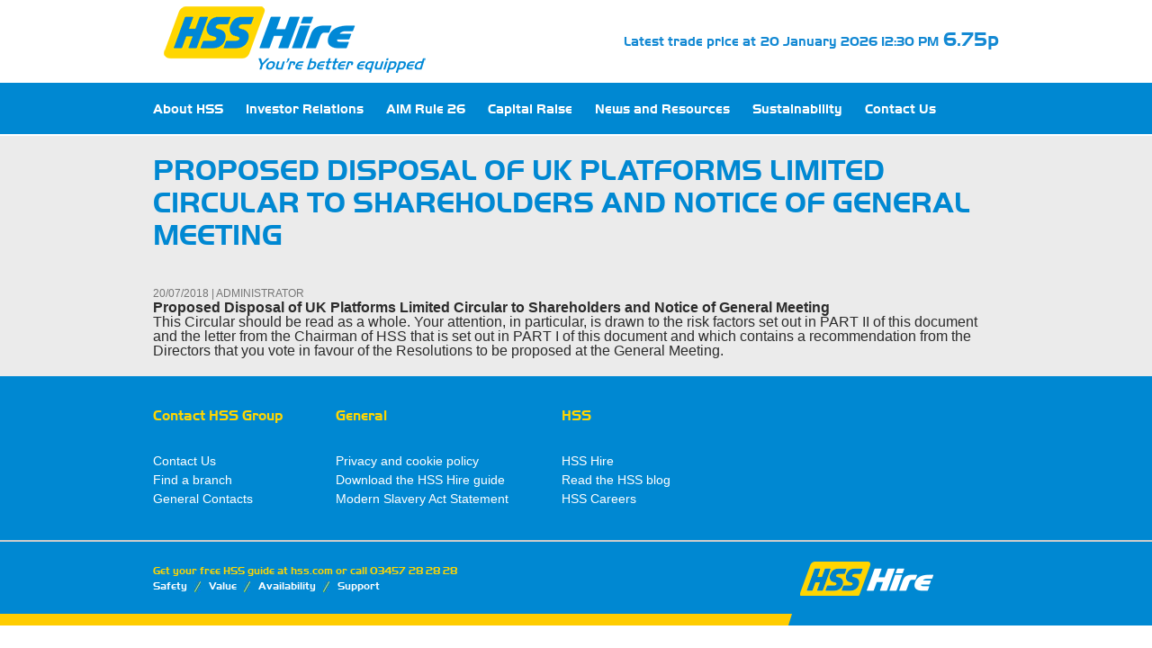

--- FILE ---
content_type: text/html; charset=UTF-8
request_url: https://www.hsshiregroup.com/proposed-disposal-of-uk-platforms-limited-circular-to-shareholders-and-notice-of-general-meeting/
body_size: 10264
content:
<!DOCTYPE html>
<!--[if IE 8]>
<html class="ie ie8" lang="en-US">
<![endif]-->
<!--[if IE 9]>
<html class="ie ie9" lang="en-US">
<![endif]-->
<!--[if !(IE 8) | !(IE 9) ]><!-->
<html lang="en-US">
<!--<![endif]-->
<head>
	

	<meta charset="UTF-8">

	<link rel="profile" href="http://gmpg.org/xfn/11">
	<link rel="pingback" href="https://www.hsshiregroup.com/xmlrpc.php">
	<link rel="stylesheet" href="https://www.hsshiregroup.com/wp-content/themes/twentyfourteen-child/animate.css" />
	<link rel="stylesheet" href="https://www.hsshiregroup.com/wp-content/themes/twentyfourteen-child/magnific-popup.css" />
	<link rel="stylesheet" href="https://www.hsshiregroup.com/wp-content/themes/twentyfourteen-child/owl.carousel.css" />
	<link rel="stylesheet" href="https://www.hsshiregroup.com/wp-content/themes/twentyfourteen-child/print.css" media="print" />
	<link rel="shortcut icon" href="https://www.hsshiregroup.com/wp-content/themes/twentyfourteen-child/images/favicon.ico" />

	<script src="//code.jquery.com/jquery-1.11.0.min.js"></script>
	<script src="https://www.hsshiregroup.com/wp-content/themes/twentyfourteen-child/scripts/index.js"></script>
	<script src="https://www.hsshiregroup.com/wp-content/themes/twentyfourteen-child/scripts/jPages.min.js"></script>
	<script src="https://www.hsshiregroup.com/wp-content/themes/twentyfourteen-child/scripts/Pagination.js"></script>
	<script src="https://www.hsshiregroup.com/wp-content/themes/twentyfourteen-child/scripts/jquery.magnific-popup.js"></script>
	<script src="https://www.hsshiregroup.com/wp-content/themes/twentyfourteen-child/scripts/owl.carousel.js"></script>

	<!--[if lt IE 9]>
	<script src="https://www.hsshiregroup.com/wp-content/themes/twentyfourteen/js/html5.js"></script>
	<![endif]-->
<style>
	.wrapper { height: auto !important }
	.sub-menu { display: none; }
	.navigation li .walker { height: auto !important; }
	.menu-item:hover .sub-menu { display: block; }
	.--grey { margin-top: 30px; }
</style>
	<meta name='robots' content='noindex, follow' />

	<!-- This site is optimized with the Yoast SEO plugin v26.7 - https://yoast.com/wordpress/plugins/seo/ -->
	<title>Proposed Disposal of UK Platforms Limited Circular to Shareholders and Notice of General Meeting - HSS Hire - Financial News and Information Centre</title>
	<meta property="og:locale" content="en_US" />
	<meta property="og:type" content="article" />
	<meta property="og:title" content="Proposed Disposal of UK Platforms Limited Circular to Shareholders and Notice of General Meeting - HSS Hire - Financial News and Information Centre" />
	<meta property="og:description" content="Proposed Disposal of UK Platforms Limited Circular to Shareholders and Notice of General Meeting This Circular should be read as &hellip; Continue reading Proposed Disposal of UK Platforms Limited Circular to Shareholders and Notice of General Meeting &rarr;" />
	<meta property="og:url" content="https://www.hsshiregroup.com/proposed-disposal-of-uk-platforms-limited-circular-to-shareholders-and-notice-of-general-meeting/" />
	<meta property="og:site_name" content="HSS Hire - Financial News and Information Centre" />
	<meta property="article:published_time" content="2018-07-20T16:51:38+00:00" />
	<meta property="article:modified_time" content="2018-09-04T09:53:23+00:00" />
	<meta name="author" content="Administrator" />
	<meta name="twitter:label1" content="Written by" />
	<meta name="twitter:data1" content="Administrator" />
	<script type="application/ld+json" class="yoast-schema-graph">{"@context":"https://schema.org","@graph":[{"@type":"Article","@id":"https://www.hsshiregroup.com/proposed-disposal-of-uk-platforms-limited-circular-to-shareholders-and-notice-of-general-meeting/#article","isPartOf":{"@id":"https://www.hsshiregroup.com/proposed-disposal-of-uk-platforms-limited-circular-to-shareholders-and-notice-of-general-meeting/"},"author":{"name":"Administrator","@id":"/#/schema/person/4e5c2ec55bc9694042060ac17f9b5e7c"},"headline":"Proposed Disposal of UK Platforms Limited Circular to Shareholders and Notice of General Meeting","datePublished":"2018-07-20T16:51:38+00:00","dateModified":"2018-09-04T09:53:23+00:00","mainEntityOfPage":{"@id":"https://www.hsshiregroup.com/proposed-disposal-of-uk-platforms-limited-circular-to-shareholders-and-notice-of-general-meeting/"},"wordCount":95,"publisher":{"@id":"/#organization"},"keywords":["2018","Circular to shareholders","HSS Group Hire"],"articleSection":["News Announcements"],"inLanguage":"en-US"},{"@type":"WebPage","@id":"https://www.hsshiregroup.com/proposed-disposal-of-uk-platforms-limited-circular-to-shareholders-and-notice-of-general-meeting/","url":"https://www.hsshiregroup.com/proposed-disposal-of-uk-platforms-limited-circular-to-shareholders-and-notice-of-general-meeting/","name":"Proposed Disposal of UK Platforms Limited Circular to Shareholders and Notice of General Meeting - HSS Hire - Financial News and Information Centre","isPartOf":{"@id":"/#website"},"datePublished":"2018-07-20T16:51:38+00:00","dateModified":"2018-09-04T09:53:23+00:00","breadcrumb":{"@id":"https://www.hsshiregroup.com/proposed-disposal-of-uk-platforms-limited-circular-to-shareholders-and-notice-of-general-meeting/#breadcrumb"},"inLanguage":"en-US","potentialAction":[{"@type":"ReadAction","target":["https://www.hsshiregroup.com/proposed-disposal-of-uk-platforms-limited-circular-to-shareholders-and-notice-of-general-meeting/"]}]},{"@type":"BreadcrumbList","@id":"https://www.hsshiregroup.com/proposed-disposal-of-uk-platforms-limited-circular-to-shareholders-and-notice-of-general-meeting/#breadcrumb","itemListElement":[{"@type":"ListItem","position":1,"name":"Home","item":"https://www.hsshiregroup.com/"},{"@type":"ListItem","position":2,"name":"Proposed Disposal of UK Platforms Limited Circular to Shareholders and Notice of General Meeting"}]},{"@type":"WebSite","@id":"/#website","url":"/","name":"HSS Hire - Financial News and Information Centre","description":"Financial News and Information Centre","publisher":{"@id":"/#organization"},"potentialAction":[{"@type":"SearchAction","target":{"@type":"EntryPoint","urlTemplate":"/?s={search_term_string}"},"query-input":{"@type":"PropertyValueSpecification","valueRequired":true,"valueName":"search_term_string"}}],"inLanguage":"en-US"},{"@type":"Organization","@id":"/#organization","name":"HSS Hire","url":"/","logo":{"@type":"ImageObject","inLanguage":"en-US","@id":"/#/schema/logo/image/","url":"https://hsshiregroup.com/wp-content/uploads/2014/03/logo1.jpg","contentUrl":"https://hsshiregroup.com/wp-content/uploads/2014/03/logo1.jpg","width":314,"height":138,"caption":"HSS Hire"},"image":{"@id":"/#/schema/logo/image/"}},{"@type":"Person","@id":"/#/schema/person/4e5c2ec55bc9694042060ac17f9b5e7c","name":"Administrator","image":{"@type":"ImageObject","inLanguage":"en-US","@id":"/#/schema/person/image/","url":"https://secure.gravatar.com/avatar/5b7bf7e2fa996a04f87c78cb366e464b3b24ea52b2776fb2290f411cc6b15637?s=96&d=mm&r=g","contentUrl":"https://secure.gravatar.com/avatar/5b7bf7e2fa996a04f87c78cb366e464b3b24ea52b2776fb2290f411cc6b15637?s=96&d=mm&r=g","caption":"Administrator"},"url":"https://www.hsshiregroup.com/author/hssadmin/"}]}</script>
	<!-- / Yoast SEO plugin. -->


<link rel='dns-prefetch' href='//ajax.googleapis.com' />
<link rel="alternate" type="application/rss+xml" title="HSS Hire - Financial News and Information Centre &raquo; Feed" href="https://www.hsshiregroup.com/feed/" />
<link rel="alternate" title="oEmbed (JSON)" type="application/json+oembed" href="https://www.hsshiregroup.com/wp-json/oembed/1.0/embed?url=https%3A%2F%2Fwww.hsshiregroup.com%2Fproposed-disposal-of-uk-platforms-limited-circular-to-shareholders-and-notice-of-general-meeting%2F" />
<link rel="alternate" title="oEmbed (XML)" type="text/xml+oembed" href="https://www.hsshiregroup.com/wp-json/oembed/1.0/embed?url=https%3A%2F%2Fwww.hsshiregroup.com%2Fproposed-disposal-of-uk-platforms-limited-circular-to-shareholders-and-notice-of-general-meeting%2F&#038;format=xml" />
<style id='wp-img-auto-sizes-contain-inline-css'>
img:is([sizes=auto i],[sizes^="auto," i]){contain-intrinsic-size:3000px 1500px}
/*# sourceURL=wp-img-auto-sizes-contain-inline-css */
</style>
<style id='wp-emoji-styles-inline-css'>

	img.wp-smiley, img.emoji {
		display: inline !important;
		border: none !important;
		box-shadow: none !important;
		height: 1em !important;
		width: 1em !important;
		margin: 0 0.07em !important;
		vertical-align: -0.1em !important;
		background: none !important;
		padding: 0 !important;
	}
/*# sourceURL=wp-emoji-styles-inline-css */
</style>
<style id='wp-block-library-inline-css'>
:root{--wp-block-synced-color:#7a00df;--wp-block-synced-color--rgb:122,0,223;--wp-bound-block-color:var(--wp-block-synced-color);--wp-editor-canvas-background:#ddd;--wp-admin-theme-color:#007cba;--wp-admin-theme-color--rgb:0,124,186;--wp-admin-theme-color-darker-10:#006ba1;--wp-admin-theme-color-darker-10--rgb:0,107,160.5;--wp-admin-theme-color-darker-20:#005a87;--wp-admin-theme-color-darker-20--rgb:0,90,135;--wp-admin-border-width-focus:2px}@media (min-resolution:192dpi){:root{--wp-admin-border-width-focus:1.5px}}.wp-element-button{cursor:pointer}:root .has-very-light-gray-background-color{background-color:#eee}:root .has-very-dark-gray-background-color{background-color:#313131}:root .has-very-light-gray-color{color:#eee}:root .has-very-dark-gray-color{color:#313131}:root .has-vivid-green-cyan-to-vivid-cyan-blue-gradient-background{background:linear-gradient(135deg,#00d084,#0693e3)}:root .has-purple-crush-gradient-background{background:linear-gradient(135deg,#34e2e4,#4721fb 50%,#ab1dfe)}:root .has-hazy-dawn-gradient-background{background:linear-gradient(135deg,#faaca8,#dad0ec)}:root .has-subdued-olive-gradient-background{background:linear-gradient(135deg,#fafae1,#67a671)}:root .has-atomic-cream-gradient-background{background:linear-gradient(135deg,#fdd79a,#004a59)}:root .has-nightshade-gradient-background{background:linear-gradient(135deg,#330968,#31cdcf)}:root .has-midnight-gradient-background{background:linear-gradient(135deg,#020381,#2874fc)}:root{--wp--preset--font-size--normal:16px;--wp--preset--font-size--huge:42px}.has-regular-font-size{font-size:1em}.has-larger-font-size{font-size:2.625em}.has-normal-font-size{font-size:var(--wp--preset--font-size--normal)}.has-huge-font-size{font-size:var(--wp--preset--font-size--huge)}.has-text-align-center{text-align:center}.has-text-align-left{text-align:left}.has-text-align-right{text-align:right}.has-fit-text{white-space:nowrap!important}#end-resizable-editor-section{display:none}.aligncenter{clear:both}.items-justified-left{justify-content:flex-start}.items-justified-center{justify-content:center}.items-justified-right{justify-content:flex-end}.items-justified-space-between{justify-content:space-between}.screen-reader-text{border:0;clip-path:inset(50%);height:1px;margin:-1px;overflow:hidden;padding:0;position:absolute;width:1px;word-wrap:normal!important}.screen-reader-text:focus{background-color:#ddd;clip-path:none;color:#444;display:block;font-size:1em;height:auto;left:5px;line-height:normal;padding:15px 23px 14px;text-decoration:none;top:5px;width:auto;z-index:100000}html :where(.has-border-color){border-style:solid}html :where([style*=border-top-color]){border-top-style:solid}html :where([style*=border-right-color]){border-right-style:solid}html :where([style*=border-bottom-color]){border-bottom-style:solid}html :where([style*=border-left-color]){border-left-style:solid}html :where([style*=border-width]){border-style:solid}html :where([style*=border-top-width]){border-top-style:solid}html :where([style*=border-right-width]){border-right-style:solid}html :where([style*=border-bottom-width]){border-bottom-style:solid}html :where([style*=border-left-width]){border-left-style:solid}html :where(img[class*=wp-image-]){height:auto;max-width:100%}:where(figure){margin:0 0 1em}html :where(.is-position-sticky){--wp-admin--admin-bar--position-offset:var(--wp-admin--admin-bar--height,0px)}@media screen and (max-width:600px){html :where(.is-position-sticky){--wp-admin--admin-bar--position-offset:0px}}
/*wp_block_styles_on_demand_placeholder:696e02ce9925f*/
/*# sourceURL=wp-block-library-inline-css */
</style>
<style id='classic-theme-styles-inline-css'>
/*! This file is auto-generated */
.wp-block-button__link{color:#fff;background-color:#32373c;border-radius:9999px;box-shadow:none;text-decoration:none;padding:calc(.667em + 2px) calc(1.333em + 2px);font-size:1.125em}.wp-block-file__button{background:#32373c;color:#fff;text-decoration:none}
/*# sourceURL=/wp-includes/css/classic-themes.min.css */
</style>
<link rel='stylesheet' id='contact-form-7-css' href='https://www.hsshiregroup.com/wp-content/plugins/contact-form-7/includes/css/styles.css?ver=6.1.4' media='all' />
<link rel='stylesheet' id='jquery-ui-standard-css-css' href='//ajax.googleapis.com/ajax/libs/jqueryui/1.11.2/themes/smoothness/jquery-ui.css?ver=7c1d3edeae44396ab88daa2460bc710e' media='all' />
<link rel='stylesheet' id='su-shortcodes-override-css' href='https://www.hsshiregroup.com/wp-content/plugins/shortcodes-ultimate/includes/css/shortcodes.css?ver=1.0' media='all' />
<link rel='stylesheet' id='genericons-css' href='https://www.hsshiregroup.com/wp-content/themes/twentyfourteen/genericons/genericons.css?ver=20251101' media='all' />
<link rel='stylesheet' id='twentyfourteen-style-css' href='https://www.hsshiregroup.com/wp-content/themes/twentyfourteen-child/style.css?ver=20251202' media='all' />
<link rel='stylesheet' id='twentyfourteen-block-style-css' href='https://www.hsshiregroup.com/wp-content/themes/twentyfourteen/css/blocks.css?ver=20250715' media='all' />
<script src="https://www.hsshiregroup.com/wp-includes/js/jquery/jquery.min.js?ver=3.7.1" id="jquery-core-js"></script>
<script src="https://www.hsshiregroup.com/wp-includes/js/jquery/jquery-migrate.min.js?ver=3.4.1" id="jquery-migrate-js"></script>
<link rel="https://api.w.org/" href="https://www.hsshiregroup.com/wp-json/" /><link rel="alternate" title="JSON" type="application/json" href="https://www.hsshiregroup.com/wp-json/wp/v2/posts/3457" /><link rel="EditURI" type="application/rsd+xml" title="RSD" href="https://www.hsshiregroup.com/xmlrpc.php?rsd" />

<link rel='shortlink' href='https://www.hsshiregroup.com/?p=3457' />

		<!-- GA Google Analytics @ https://m0n.co/ga -->
		<script async src="https://www.googletagmanager.com/gtag/js?id=G-89PVV483ZQ"></script>
		<script>
			window.dataLayer = window.dataLayer || [];
			function gtag(){dataLayer.push(arguments);}
			gtag('js', new Date());
			gtag('config', 'G-89PVV483ZQ');
		</script>

	<script type="text/javascript">
jQuery(document).ready(function($) {
var url = window.location.toString();
var removeLink = "";
var typeValue = "";
var yearValue = "";
var formatValue = "";

if(url.indexOf("document_year=") > -1)
{
  $("#terms-document_year ul").css("display", "block").css("padding-bottom","8px");
  removeLink += "<a id='year' href='";

  var urlRestParams = url.substring(url.indexOf("document_year="), url.length);
  removeLink += url.substring(0,url.indexOf("document_year="));

  if(urlRestParams.indexOf("&") > -1)
  {
     removeLink += urlRestParams.substring(urlRestParams.indexOf("&")+1, urlRestParams.length);
     yearValue  = urlRestParams.substring(14, urlRestParams.indexOf("&"));
  }
  else
  {
     removeLink = removeLink.substring(0,removeLink.length -1);
     yearValue = urlRestParams.substring(14, urlRestParams.length);
  }

  removeLink += "'/></a><br />";
}

if(url.indexOf("type=") > -1)
{ 
  $("#terms-type ul").css("display", "block").css("padding-bottom","8px");
  removeLink += "<a id='type' href='";
  var urlRestParams = url.substring(url.indexOf("type="), url.length);
  removeLink += url.substring(0,url.indexOf("type="));
  
  if(urlRestParams.indexOf("&") > -1)
  {
     removeLink += urlRestParams.substring(urlRestParams.indexOf("&")+1, urlRestParams.length);
     typeValue = urlRestParams.substring(5, urlRestParams.indexOf("&"));
  }
  else
  {
     removeLink = removeLink.substring(0,removeLink.length -1);
     typeValue = urlRestParams.substring(5, urlRestParams.length);
  }
  removeLink += "'/></a><br />";
}


if(removeLink != "")
{
  $(".taxonomy-drilldown-lists").before("<div id='filters'></div>");
  $("#filters").append(removeLink);
  $("#filters #year").text("Year: " + yearValue.replace(/-/g," "));
  $("#filters #type").text("Document Type: " + typeValue.replace(/-/g," "));
}


$("a.current-page").click(function() { return false; });

$(".filter-title").click(function(){
    if($(this).parent().find("ul").css("display") == "none")
    {
      $(this).parent().find("ul").css("display", "block");
    }
    else
    {
      $(this).parent().find("ul").css("display", "none");
    }
});

$(".menu-parent-item").mouseover(function(){
  $(".walker").css('display','none');
  $(this).find(".walker").css('display','block');
});


$(".menu-parent-item").mouseout(function(){
  $(this).find(".walker").css('display','none');
  
  //display Investor Relations submenu when user is on page
  $('.parent-pageid-1507 .investor-relations-parent .walker').css('display','block');

  //display About HSS submenu when user is on page
  $('.parent-pageid-56 .about-hss-parent .walker').css('display','block');

  //display News and Resources submenu when user is on page
  $('.category-news-announcements .news-and-recources-parent .walker').css('display','block');
  
  //display News and Resources submenu when user is on page
  $('.category-media-centre .news-and-recources-parent .walker').css('display','block');
  
});

if($(".data-capture-form").length)
{
   $('body').addClass("not-allowed");
}
else
{
   $('body').removeClass("not-allowed");
}

$( ".ipo-country" ).change(function() {
  if($( this ).val() == "United Kingdom" || $( this ).val() == "Channel Islands" || $( this ).val() == "Isle of Man")
  {
     $(".disclaimer").css("display","block");
     $(".message-section").css("display","none");
  }
  else 
  { 
     $(".disclaimer").css("display","none"); 
     $(".message-section").css("display","block");
  }
});


$(".filter-list li").each(function(){

   var linkText = $(this).find(".add-term").text();
   if(linkText.indexOf("(0)") > -1)
     {
	  $(this).css("display","none");
     }
});
	
});
</script>
<style type="text/css">
.ui-widget {
font-family: inherit;
font-size: inherit;
}
</style>
		<style id="wp-custom-css">
			#menu-item-1513 {
    padding-right: 25px !important;
}

.page-id-4555 .introduction .content  {
	padding:40px;
}

.page-id-4555 .introduction p, .page-id-4555 .introduction li {
    line-height: 1.3;
    font-size: 16px;
}

.page-id-4555 .introduction li {
    padding-bottom:5px;
}		</style>
		<!--	<script type="text/javascript" src="//cube-78.com/js/20754.js" ></script>-->


</head>

<body class="wp-singular post-template-default single single-post postid-3457 single-format-standard wp-embed-responsive wp-theme-twentyfourteen wp-child-theme-twentyfourteen-child metaslider-plugin group-blog header-image full-width singular">
	<div class="container">
		<header class="header" role="banner">
								<div class="logo">
					<div class="wrapper">
						<a href="https://www.hsshiregroup.com/" rel="home" title="Back to Home">
							<img src="/wp-content/uploads/2014/08/logo.png" width="314" height="89" alt="HSS Hire &#8211; Financial News and Information Centre" />
						</a>

						<a href="https://www.hsshiregroup.com/investor-relations/shareholder-information/" class="trade-price above"></a>
						<iframe class="trade-price" width="300" scrolling="no" style="width: 300px; border: 0; overflow: hidden;" src="https://tools.eurolandir.com/tools/ticker/html/?companycode=uk-hss1&amp;v=text&amp;lang=en-gb"></iframe>
					</div>
				</div>
				
				<nav class="navigation" role="navigation">
					<div class="wrapper">
						<div class="menu-main-header-menu-container"><ul class="menu"><li id="menu-item-1059" class="menu-parent-item about-hss-parent menu-item menu-item-type-custom menu-item-object-custom menu-item-has-children menu-item-1059"><a href="/about-hss/group-overview/">About HSS</a>
<ul class="sub-menu">
	<li id="menu-item-607" class="menu-item menu-item-type-post_type menu-item-object-page menu-item-607"><a href="https://www.hsshiregroup.com/about-hss/group-overview/">Group Overview</a></li>
	<li id="menu-item-405" class="menu-item menu-item-type-post_type menu-item-object-page menu-item-405"><a href="https://www.hsshiregroup.com/about-hss/the-group/">Our Business At A Glance</a></li>
	<li id="menu-item-1803" class="menu-item menu-item-type-post_type menu-item-object-page menu-item-1803"><a href="https://www.hsshiregroup.com/about-hss/strategy/">Our Strategy</a></li>
	<li id="menu-item-2323" class="menu-item menu-item-type-post_type menu-item-object-page menu-item-2323"><a href="https://www.hsshiregroup.com/about-hss/board-biographies/">Our Board</a></li>
	<li id="menu-item-630" class="menu-item menu-item-type-post_type menu-item-object-page menu-item-630"><a href="https://www.hsshiregroup.com/about-hss/our-network/">Our Network</a></li>
	<li id="menu-item-144" class="menu-item menu-item-type-post_type menu-item-object-page menu-item-144"><a href="https://www.hsshiregroup.com/about-hss/business-model/">Business Model</a></li>
	<li id="menu-item-4226" class="menu-item menu-item-type-post_type menu-item-object-page menu-item-4226"><a href="https://www.hsshiregroup.com/about-hss/our-technology/">Our Technology</a></li>
	<li id="menu-item-623" class="menu-item menu-item-type-post_type menu-item-object-page menu-item-623"><a href="https://www.hsshiregroup.com/about-hss/our-market/">Our Market</a></li>
	<li id="menu-item-145" class="menu-item menu-item-type-post_type menu-item-object-page menu-item-145"><a href="https://www.hsshiregroup.com/about-hss/our-history/">Our History</a></li>
	<li id="menu-item-4258" class="menu-item menu-item-type-post_type menu-item-object-page menu-item-4258"><a href="https://www.hsshiregroup.com/about-hss/investment-case/">Investment Case</a></li>
</ul>
</li>
<li id="menu-item-1513" class="menu-parent-item investor-relations-parent menu-item menu-item-type-custom menu-item-object-custom menu-item-has-children menu-item-1513"><a href="/investors-section-landing/">Investor Relations</a>
<ul class="sub-menu">
	<li id="menu-item-1686" class="menu-item menu-item-type-post_type menu-item-object-page menu-item-1686"><a href="https://www.hsshiregroup.com/investors-section-landing/">Dashboard</a></li>
	<li id="menu-item-1542" class="menu-item menu-item-type-post_type menu-item-object-page menu-item-1542"><a href="https://www.hsshiregroup.com/investor-relations/financial-results/">Results &#038; Presentations</a></li>
	<li id="menu-item-3548" class="menu-item menu-item-type-custom menu-item-object-custom menu-item-3548"><a href="/wp-content/uploads/2025/09/HSS_ARA_FY24.pdf">Annual Report 2024/5</a></li>
	<li id="menu-item-2200" class="menu-item menu-item-type-post_type menu-item-object-page menu-item-2200"><a href="https://www.hsshiregroup.com/investor-relations/shareholder-information/">Share Price Info</a></li>
	<li id="menu-item-2201" class="menu-item menu-item-type-post_type menu-item-object-page menu-item-2201"><a href="https://www.hsshiregroup.com/investor-relations/shareholder-faq/">FAQ</a></li>
	<li id="menu-item-2203" class="menu-item menu-item-type-post_type menu-item-object-page menu-item-2203"><a href="https://www.hsshiregroup.com/investor-relations/corporate-governance/">Governance</a></li>
	<li id="menu-item-2202" class="menu-item menu-item-type-post_type menu-item-object-page menu-item-2202"><a href="https://www.hsshiregroup.com/investor-relations/rns/">RNS</a></li>
	<li id="menu-item-1538" class="menu-item menu-item-type-post_type menu-item-object-page menu-item-1538"><a href="https://www.hsshiregroup.com/investor-relations/financial-calendar/">Financial Calendar</a></li>
</ul>
</li>
<li id="menu-item-3974" class="menu-item menu-item-type-post_type menu-item-object-page menu-item-3974"><a href="https://www.hsshiregroup.com/aim-rule-26/">AIM Rule 26</a></li>
<li id="menu-item-3954" class="menu-item menu-item-type-post_type menu-item-object-page menu-item-3954"><a href="https://www.hsshiregroup.com/capital-raise/">Capital Raise</a></li>
<li id="menu-item-1815" class="menu-parent-item news-and-recources-parent menu-item menu-item-type-custom menu-item-object-custom menu-item-has-children menu-item-1815"><a href="/news-resources/news-announcements/">News and Resources</a>
<ul class="sub-menu">
	<li id="menu-item-1813" class="menu-item menu-item-type-taxonomy menu-item-object-category current-post-ancestor current-menu-parent current-post-parent menu-item-1813"><a href="https://www.hsshiregroup.com/news-resources/news-announcements/">Announcements &#038; Shareholder Information</a></li>
</ul>
</li>
<li id="menu-item-4550" class="menu-parent-item sustainabilityreports menu-item menu-item-type-custom menu-item-object-custom menu-item-has-children menu-item-4550"><a href="/sustainability/reports/">Sustainability</a>
<ul class="sub-menu">
	<li id="menu-item-4559" class="menu-item menu-item-type-post_type menu-item-object-page menu-item-4559"><a href="https://www.hsshiregroup.com/sustainability/reports/">Reports</a></li>
	<li id="menu-item-4549" class="menu-item menu-item-type-post_type menu-item-object-page menu-item-4549"><a href="https://www.hsshiregroup.com/sustainability/certifications/">Certifications</a></li>
	<li id="menu-item-4558" class="menu-item menu-item-type-post_type menu-item-object-page menu-item-4558"><a href="https://www.hsshiregroup.com/sustainability/governance/">Governance</a></li>
	<li id="menu-item-4557" class="menu-item menu-item-type-post_type menu-item-object-page menu-item-4557"><a href="https://www.hsshiregroup.com/sustainability/renting-to-net-zero/">Renting to Net-Zero</a></li>
</ul>
</li>
<li id="menu-item-61" class="menu-item menu-item-type-post_type menu-item-object-page menu-item-61"><a href="https://www.hsshiregroup.com/contact-us/">Contact Us</a></li>
</ul></div>					</div>
				</nav>
		</header>

		<main class="page" role="main">

<section class="grey">
<div class="wrapper">
	
<article id="post-3457" class="post-3457 post type-post status-publish format-standard hentry category-news-announcements tag-115 tag-circular-to-shareholders tag-hss-group-hire">
	
	<header class="entry-header">
		<h1 class="entry-title">Proposed Disposal of UK Platforms Limited Circular to Shareholders and Notice of General Meeting</h1>
		<div class="entry-meta">
			<span class="entry-date"><a href="https://www.hsshiregroup.com/proposed-disposal-of-uk-platforms-limited-circular-to-shareholders-and-notice-of-general-meeting/" rel="bookmark"><time class="entry-date" datetime="2018-07-20T17:51:38+01:00">20/07/2018</time></a></span> <span class="byline"><span class="author vcard"><a class="url fn n" href="https://www.hsshiregroup.com/author/hssadmin/" rel="author">Administrator</a></span></span>		</div><!-- .entry-meta -->
	</header><!-- .entry-header -->

		<div class="entry-content">
		<div class="page" title="Page 1">
<div class="layoutArea">
<div class="column">
<p><strong>Proposed Disposal of UK Platforms Limited Circular to Shareholders and Notice of General Meeting</strong></p>
<p>This Circular should be read as a whole. Your attention, in particular, is drawn to the risk factors set out in PART II of this document and the letter from the Chairman of HSS that is set out in PART I of this document and which contains a recommendation from the Directors that you vote in favour of the Resolutions to be proposed at the General Meeting.</p>
</div>
</div>
</div>
	</div><!-- .entry-content -->
	</article><!-- #post-## -->
</div>
</section>	


			</main>

			<footer class="footer" role="contentinfo">
							<div class="newsletter">
					<div class="wrapper">
					<div id='Newsletter_in_Footer' class='widgets_on_page wop_tiny1  wop_small1  wop_medium1  wop_large1  wop_wide1'>
			<ul><!-- ERROR NO TURBO SIDEBAR FOUND WITH ID Newsletter in Footer--></ul></div><!-- widgets_on_page -->					
					</div>	
				</div>
				
				<div class="information">
					<div class="wrapper">
						<nav class="links">
							<h4>Contact HSS Group</h4>
							<ul class="menu"><li id="menu-item-1262" class="menu-item menu-item-type-custom menu-item-object-custom menu-item-1262"><a href="/contact-us/">Contact Us</a></li>
<li id="menu-item-565" class="menu-item menu-item-type-custom menu-item-object-custom menu-item-565"><a href="https://www.hss.com/Branch_Finder.html">Find a branch</a></li>
<li id="menu-item-3650" class="menu-item menu-item-type-custom menu-item-object-custom menu-item-3650"><a href="https://www.hss.com/index.php?f=content/general_contacts.htm">General Contacts</a></li>
</ul>						</nav>

						<nav class="links">
							<h4>General</h4>
							<ul class="menu"><li id="menu-item-74" class="menu-item menu-item-type-custom menu-item-object-custom menu-item-74"><a href="https://www.hss.com/index.php?f=privacy">Privacy and cookie policy</a></li>
<li id="menu-item-2208" class="menu-item menu-item-type-custom menu-item-object-custom menu-item-2208"><a href="https://www.hss.com/o/catalogue/Catalogue.html">Download the HSS Hire guide</a></li>
<li id="menu-item-3651" class="menu-item menu-item-type-custom menu-item-object-custom menu-item-3651"><a href="/wp-content/uploads/2025/06/Modern-Slavery-Act-Statement-FY25-27.06.25.pdf">Modern Slavery Act Statement</a></li>
</ul>						</nav>

						<nav class="links">
							<h4>HSS</h4>
							<ul class="menu"><li id="menu-item-570" class="menu-item menu-item-type-custom menu-item-object-custom menu-item-570"><a href="https://www.hss.com/">HSS Hire</a></li>
<li id="menu-item-252" class="menu-item menu-item-type-custom menu-item-object-custom menu-item-252"><a href="https://www.hss.com/blog/">Read the HSS blog</a></li>
<li id="menu-item-569" class="menu-item menu-item-type-custom menu-item-object-custom menu-item-569"><a href="https://www.hsscareers.co.uk/">HSS Careers</a></li>
</ul>						</nav>
					</div>
				</div>

				<div class="support">
					<div class="wrapper">
						<p class="phone">Get your free HSS guide at hss.com or call 03457 28 28 28</p>
						
						<ul class="menu">
							<li class="menu-item">
								<span>Safety</span>
							</li>
							<li class="menu-item">
								<span>Value</span>
							</li>
							<li class="menu-item">
								<span>Availability</span>
							</li>
							<li class="menu-item">
								<span>Support</span>
							</li>
						</ul>						
						
						<img src="https://www.hsshiregroup.com/wp-content/themes/twentyfourteen-child/images/footer-logo.png" class="hss-hire" alt="HSS Hire - You're better equipment" /> 
					</div>
				</div>
			</footer>
		</div>
		<script type="speculationrules">
{"prefetch":[{"source":"document","where":{"and":[{"href_matches":"/*"},{"not":{"href_matches":["/wp-*.php","/wp-admin/*","/wp-content/uploads/*","/wp-content/*","/wp-content/plugins/*","/wp-content/themes/twentyfourteen-child/*","/wp-content/themes/twentyfourteen/*","/*\\?(.+)"]}},{"not":{"selector_matches":"a[rel~=\"nofollow\"]"}},{"not":{"selector_matches":".no-prefetch, .no-prefetch a"}}]},"eagerness":"conservative"}]}
</script>
<script src="https://www.hsshiregroup.com/wp-includes/js/dist/hooks.min.js?ver=dd5603f07f9220ed27f1" id="wp-hooks-js"></script>
<script src="https://www.hsshiregroup.com/wp-includes/js/dist/i18n.min.js?ver=c26c3dc7bed366793375" id="wp-i18n-js"></script>
<script id="wp-i18n-js-after">
wp.i18n.setLocaleData( { 'text direction\u0004ltr': [ 'ltr' ] } );
//# sourceURL=wp-i18n-js-after
</script>
<script src="https://www.hsshiregroup.com/wp-content/plugins/contact-form-7/includes/swv/js/index.js?ver=6.1.4" id="swv-js"></script>
<script id="contact-form-7-js-before">
var wpcf7 = {
    "api": {
        "root": "https:\/\/www.hsshiregroup.com\/wp-json\/",
        "namespace": "contact-form-7\/v1"
    }
};
//# sourceURL=contact-form-7-js-before
</script>
<script src="https://www.hsshiregroup.com/wp-content/plugins/contact-form-7/includes/js/index.js?ver=6.1.4" id="contact-form-7-js"></script>
<script src="https://www.hsshiregroup.com/wp-includes/js/jquery/ui/effect.min.js?ver=1.13.3" id="jquery-effects-core-js"></script>
<script src="https://www.hsshiregroup.com/wp-includes/js/jquery/ui/effect-size.min.js?ver=1.13.3" id="jquery-effects-size-js"></script>
<script src="https://www.hsshiregroup.com/wp-includes/js/jquery/ui/effect-scale.min.js?ver=1.13.3" id="jquery-effects-scale-js"></script>
<script id="wp-emoji-settings" type="application/json">
{"baseUrl":"https://s.w.org/images/core/emoji/17.0.2/72x72/","ext":".png","svgUrl":"https://s.w.org/images/core/emoji/17.0.2/svg/","svgExt":".svg","source":{"concatemoji":"https://www.hsshiregroup.com/wp-includes/js/wp-emoji-release.min.js?ver=7c1d3edeae44396ab88daa2460bc710e"}}
</script>
<script type="module">
/*! This file is auto-generated */
const a=JSON.parse(document.getElementById("wp-emoji-settings").textContent),o=(window._wpemojiSettings=a,"wpEmojiSettingsSupports"),s=["flag","emoji"];function i(e){try{var t={supportTests:e,timestamp:(new Date).valueOf()};sessionStorage.setItem(o,JSON.stringify(t))}catch(e){}}function c(e,t,n){e.clearRect(0,0,e.canvas.width,e.canvas.height),e.fillText(t,0,0);t=new Uint32Array(e.getImageData(0,0,e.canvas.width,e.canvas.height).data);e.clearRect(0,0,e.canvas.width,e.canvas.height),e.fillText(n,0,0);const a=new Uint32Array(e.getImageData(0,0,e.canvas.width,e.canvas.height).data);return t.every((e,t)=>e===a[t])}function p(e,t){e.clearRect(0,0,e.canvas.width,e.canvas.height),e.fillText(t,0,0);var n=e.getImageData(16,16,1,1);for(let e=0;e<n.data.length;e++)if(0!==n.data[e])return!1;return!0}function u(e,t,n,a){switch(t){case"flag":return n(e,"\ud83c\udff3\ufe0f\u200d\u26a7\ufe0f","\ud83c\udff3\ufe0f\u200b\u26a7\ufe0f")?!1:!n(e,"\ud83c\udde8\ud83c\uddf6","\ud83c\udde8\u200b\ud83c\uddf6")&&!n(e,"\ud83c\udff4\udb40\udc67\udb40\udc62\udb40\udc65\udb40\udc6e\udb40\udc67\udb40\udc7f","\ud83c\udff4\u200b\udb40\udc67\u200b\udb40\udc62\u200b\udb40\udc65\u200b\udb40\udc6e\u200b\udb40\udc67\u200b\udb40\udc7f");case"emoji":return!a(e,"\ud83e\u1fac8")}return!1}function f(e,t,n,a){let r;const o=(r="undefined"!=typeof WorkerGlobalScope&&self instanceof WorkerGlobalScope?new OffscreenCanvas(300,150):document.createElement("canvas")).getContext("2d",{willReadFrequently:!0}),s=(o.textBaseline="top",o.font="600 32px Arial",{});return e.forEach(e=>{s[e]=t(o,e,n,a)}),s}function r(e){var t=document.createElement("script");t.src=e,t.defer=!0,document.head.appendChild(t)}a.supports={everything:!0,everythingExceptFlag:!0},new Promise(t=>{let n=function(){try{var e=JSON.parse(sessionStorage.getItem(o));if("object"==typeof e&&"number"==typeof e.timestamp&&(new Date).valueOf()<e.timestamp+604800&&"object"==typeof e.supportTests)return e.supportTests}catch(e){}return null}();if(!n){if("undefined"!=typeof Worker&&"undefined"!=typeof OffscreenCanvas&&"undefined"!=typeof URL&&URL.createObjectURL&&"undefined"!=typeof Blob)try{var e="postMessage("+f.toString()+"("+[JSON.stringify(s),u.toString(),c.toString(),p.toString()].join(",")+"));",a=new Blob([e],{type:"text/javascript"});const r=new Worker(URL.createObjectURL(a),{name:"wpTestEmojiSupports"});return void(r.onmessage=e=>{i(n=e.data),r.terminate(),t(n)})}catch(e){}i(n=f(s,u,c,p))}t(n)}).then(e=>{for(const n in e)a.supports[n]=e[n],a.supports.everything=a.supports.everything&&a.supports[n],"flag"!==n&&(a.supports.everythingExceptFlag=a.supports.everythingExceptFlag&&a.supports[n]);var t;a.supports.everythingExceptFlag=a.supports.everythingExceptFlag&&!a.supports.flag,a.supports.everything||((t=a.source||{}).concatemoji?r(t.concatemoji):t.wpemoji&&t.twemoji&&(r(t.twemoji),r(t.wpemoji)))});
//# sourceURL=https://www.hsshiregroup.com/wp-includes/js/wp-emoji-loader.min.js
</script>

			</body>
</html>

--- FILE ---
content_type: text/html; charset=utf-8
request_url: https://tools.eurolandir.com/tools/ticker/html/?companycode=uk-hss1&v=text&lang=en-gb
body_size: 2817
content:


<!DOCTYPE html PUBLIC "-//W3C//DTD XHTML 1.0 Transitional//EN" "http://www.w3.org/TR/xhtml1/DTD/xhtml1-transitional.dtd">

<html xmlns="http://www.w3.org/1999/xhtml">

<head>
    <meta http-equiv="X-UA-Compatible" content="IE=9,10,11" />
    <meta name="viewport" content="width=device-width, initial-scale=1, user-scalable=yes" />
    <meta http-equiv="Content-Type" content="text/html; charset=UTF-8" />
    <title>Scrolling Ticker</title>

    <style rel="stylesheet" type="text/css">
        body {
            background-color: transparent;
        }
    </style>

    <script type="text/javascript" src="/tools/common/EurolandIFrameAutoHeight/EurolandToolAutoSizeObject.js"></script>

    <script type="text/javascript">
        var True = true, False = false;
    </script>
    
    


    <script src="/tools/ticker/bundles/static.js?v=iATxs5L9ZDtre0-CpgKu7q8IOujg_tEaQpDq2vIrN_Y1"></script>

    
    <script type="text/javascript">

        ScrollingTickerInstrumentObject.prototype.allowsBreaks = true;
        ScrollingTickerInstrumentObject.prototype.isDomSpan = false;

        var scroller;
                
        function load() {
            scroller = new ScrollingTickerStaticObject();
            document.body.appendChild(scroller.dom);
            
            scroller.InstrumentsSettings.push({"timeZone":"GMT Standard Time","ianaTimezone":"Europe/London","timeDiff":0,"winterTimeMarker":"","summerTimeMarker":"","instrumentID":106618,"isRealTime":false,"activationInstrumentID":0,"activationDateTimestamp":0,"name":"PRO","isArabic":false,"containerTag":"","isExtended":false,"isEOD":false,"isEODDelayed":true,"Layout":[{"Children":[{"Children":[{"value":"Latest trade price at","tag":"text","className":"","hasSpace":true}],"tag":"SPAN","className":"Phrase","hasSpace":true},{"Children":[{"value":"date","format":"d MMMM yyyy h:mm tt","divider":1.0,"tag":"value","className":"","hasSpace":true}],"tag":"SPAN","className":"Phrase Date","hasSpace":true},{"Children":[{"value":"last","format":"0_#,##0.00\\p","divider":1.0,"tag":"value","className":"","hasSpace":true}],"tag":"SPAN","className":"LastPrice","hasSpace":true}],"tag":"DIV","className":"MainCont","hasSpace":true}]});

            scroller.load();
            EurolandToolAutoSizeObject.load(scroller.dom);

        }
    </script>
    <script src="/tools/ticker/Scripts/ScrollingTicker/realtime.extension.js"></script>
<script type="text/javascript">



    Utility.Lang.ShortMonth = ["Jan", "Feb", "Mar", "Apr", "May", "Jun", "Jul", "Aug", "Sep", "Oct", "Nov", "Dec"];
    Utility.Lang.FullMonth = ["January", "February", "March", "April", "May", "June", "July", "August", "September", "October", "November", "December"];
    
    Utility.Lang.ShortDay=["Sun", "Mon", "Tue", "Wed", "Thu", "Fri", "Sat"];
    Utility.Lang.FullDay=["Sunday", "Monday", "Tuesday", "Wednesday", "Thursday", "Friday", "Saturday"];
    Utility.dateFormat = 'dd/MM/yyyy';

    Utility.NumberFormat.strDecimalPoint = ".";
    Utility.NumberFormat.strThousandSeparator = ",";
    Utility.NumberFormat.strNegativeNumberFormat =
"-n";  
        function getApplicationBase()
        {
            var path = location.href;
            path = path.substring(0, path.indexOf(location.search));

            if(path.length > 0)
            {
                switch(String.fromCharCode(path.charCodeAt(path.length - 1)))
                {
                    case '\\':
                    case '/':
                        break;
                    default:
                        path += "/";
                        break;
                }
            }
            path += "../";
            return path;
        }
        var strApplicationBase = getApplicationBase();

        ScrollingTickerInstrumentObject.prototype.lang = "en-GB";
        ScrollingTickerInstrumentObject.prototype.decimalMarket = ".";
        ScrollingTickerInstrumentObject.prototype.thousandGroupMarker = ",";
        ScrollingTickerInstrumentObject.prototype.numberFormat = "#,##0.00";
        ScrollingTickerInstrumentObject.prototype.dataURI = "/tools/ticker/Scrolling/GetInstrumentData/";
        ScrollingTickerInstrumentObject.prototype.realtimeDataURI = "/tools/ticker/Scrolling/GetInstrumentRealTimeData/";
        ScrollingTickerInstrumentObject.prototype.marketInfoURI = "/tools/ticker/dataretriver/marketinfo";
        ScrollingTickerInstrumentObject.prototype.isAzure = false;
        ScrollingTickerInstrumentObject.prototype.errorLogUri = "/tools/ticker/DataRetriver/addErrorToEventlog/";
        ScrollingTickerInstrumentObject.prototype.appBaseLocation = strApplicationBase;
        ScrollingTickerInstrumentObject.prototype.allowsGraph = False;

        ScrollingTickerInstrumentObject.prototype.companyCode = "uk-hss1";
        ScrollingTickerInstrumentObject.prototype.version = "text";

        ScrollingTickerInstrumentObject.prototype.viewThrottling = 500;
        RealTimeInstrument.prototype.snapshotSocketURI = 'https://func-rt-trades-evh-wps.azurewebsites.net/api/negotiate?hub=snapshot';
        RealTimeInstrument.prototype.tradeSocketURI = 'https://func-rt-trades-evh-wps.azurewebsites.net/api/negotiate?hub=trades'
        Page.DomainData.dataRetriverUrl = "/tools/ticker/DataRetriver/";

        CurrencyRateObject.prototype.Settings = {
            lang: 'en-GB',
            decimalMarket: '.',
            thousandGroupMarker: ',',
            updateInterval: 3600000,
            dataURL: "/tools/ticker/html/GetCurrencyRate/"
        };

</script>




    <script type="text/javascript">

            document.cssBodyVisibility = '';
            (function () {
                /*
                Because the BASE tag requires the full URL and not a relative URI,
                this script is required in order to keep any domain name from entering into the HTML output.
                */
                var link = "Solutions/ScrollingTicker/uk-hss1/",
                    dom = document.createElement('base'),
                    head = document.getElementsByTagName('head')[0],
                    url = "style_text.css";

                switch (link.substr(0, 5).toLowerCase()) {
                    case 'http:':
                    case 'https':
                        break;
                    default:
                        link = strApplicationBase + link;
                        break;
                }

                dom.setAttribute("href", link);

                head.appendChild(dom);
                /*
                LazyLoader([url], function () {
                document.cssBodyVisibility = 'visible';
                if (document.body)
                document.body.style.visibility = document.cssBodyVisibility;
                });
                */

                link = document.createElement('link');
                link.setAttribute('href', url);
                link.setAttribute('rel', 'stylesheet');
                link.setAttribute('type', 'text/css');

                if (typeof document.createStyleSheet == 'function')
                    document.createStyleSheet(url);

                head.appendChild(link);

                Page.getData(url, null, function () {

                    document.cssBodyVisibility = 'visible';
                    if (document.body)
                        document.body.style.visibility = document.cssBodyVisibility;

                }, null, null, 5, function (http) {

                    document.cssBodyVisibility = 'visible';
                    if (document.body)
                        document.body.style.visibility = document.cssBodyVisibility;

                }, true);

            })();

            function sysLoad() {
                if (document.cssBodyVisibility.length)
                    document.body.style.visibility = document.cssBodyVisibility;
                document.body.style.height = '100%';
            }

    </script>

    

    <script type="text/javascript" src="/tools/common/google-analytics.js"></script>


</head>
<body style="visibility: hidden;" class="en-GB" onload="sysLoad(); Page.load(); load();">
</body>
</html>


--- FILE ---
content_type: text/html; charset=utf-8
request_url: https://tools.eurolandir.com/tools/ticker/Scrolling/GetInstrumentData/?sid=0.9067537383646269&instrumentID=106618&lang=en-GB&decimalMarket=.&thousandGroupMarker=%2C&timeZone=GMT%20Standard%20Time&defaultNumberFormat=%23%2C%23%230.00&companycode=uk-hss1&getCleanData=false&IsCard=false&PeriodJumpValue=0&CurrencyConvert=&v=text
body_size: 164
content:
{"e":0,"Values":[{"name":"date","Formats":[{"format":"d MMMM yyyy h:mm tt","value":"20 January 2026 12:30 PM","rawValue":"2026-01-20T12:30:45Z"}]},{"name":"last","Formats":[{"format":"0_#,##0.00\\p","value":"6.75p","rawValue":6.7520000000}]}],"ExtraData":[{"Key":"open","Value":6.9200000000},{"Key":"prevClose","Value":6.5600000000}]}

--- FILE ---
content_type: text/css
request_url: https://www.hsshiregroup.com/wp-content/themes/twentyfourteen-child/style.css?ver=20251202
body_size: 11707
content:
/*
 Theme Name:   Twenty Fourteen Child
 Description:  Twenty Fourteen Child Theme
 Author:       sofyma 2014
 Author URI:   http://sofyma.com
 Template:     twentyfourteen
*/


@import url("../twentyfourteen/style.css");

/* =Theme customization starts here
-------------------------------------------------------------- */

html,
body,
div,
span,
object,
iframe,
h1,
h2,
h3,
h4,
h5,
h6,
p,
blockquote,
pre,
abbr,
address,
cite,
code,
del,
dfn,
em,
img,
ins,
kbd,
q,
samp,
small,
strong,
sub,
sup,
var,
b,
i,
dl,
dt,
dd,
ol,
ul,
li,
fieldset,
form,
label,
legend,
table,
caption,
tbody,
tfoot,
thead,
tr,
th,
td,
article,
aside,
canvas,
details,
figcaption,
figure,
footer,
header,
hgroup,
menu,
nav,
section,
summary,
time,
mark,
audio,
video,
main {
	margin: 0;
	padding: 0;
	border: 0;
	outline: 0;
	font-size: 100%;
	vertical-align: baseline;
	background: transparent;
	font-family: Helvetica, "Helvetica Neue", Arial, Tahoma, sans-serif;
}

*,
*:before,
*:after {
	box-sizing: border-box;
	-moz-box-sizing: border-box;
	-webkit-box-sizing: border-box;
}

body {
	line-height: 1;
}

nav ul {
	list-style: none;
}

ol {
	list-style-position: inside;
}

blockquote,
q {
	quotes: none;
}

blockquote:before,
blockquote:after,
q:before,
q:after {
	content: '';
	content: none;
}

a {
	margin: 0;
	padding: 0;
	font-size: 100%;
	vertical-align: baseline;
	background: transparent;
	text-decoration: none;
	color: #0088d2;
}

a:hover {
	color: inherit;
}

img {
	max-width: 100%;
}

ins {
	background: none;
	color: inherit;
	text-decoration: none;
}

mark {
	background-color: #ff9;
	color: #000;
	font-style: italic;
	font-weight: bold;
}

del {
	text-decoration: line-through;
}

abbr[title],
dfn[title] {
	border-bottom: 1px dotted;
	cursor: help;
}

h1,
h2,
h3,
h4,
h5,
h5,
h6 {
	font-weight: normal;
}

h1 {
	font-size: 24px;
	color: #0088d2;
	line-height: normal;
	font-family: 'handel_gothic_dbold';
	padding-bottom: 27px;
}

input:focus {
	box-shadow: none;
	outline: 0;
}

::-webkit-input-placeholder {
	color: #fff;
}

:-moz-placeholder {
	color: #fff;
}

::-moz-placeholder {
	color: #fff;
}

:-ms-input-placeholder {
	color: #fff;
}

textarea {
	resize: vertical;
}

::selection {
	background: #ffd600;
	color: #fff;
	text-shadow: none;
}

::-moz-selection {
	background: #ffd600;
	color: #fff;
	text-shadow: none;
}

main {
	display: block;
}

.overflow-hidden {
	overflow: hidden;
	padding-bottom: 25px;
}


@font-face {
	font-family: 'handel_gothic_dbold';
	src: url('fonts/handel/handelgotd-bold-webfont.eot');
	src: url('fonts/handel/handelgotd-bold-webfont.eot?#iefix') format('embedded-opentype'),
		url('fonts/handel/handelgotd-bold-webfont.woff') format('woff'),
		url('fonts/handel/handelgotd-bold-webfont.ttf') format('truetype'),
		url('fonts/handel/handelgotd-bold-webfont.svg#handel_gothic_dbold') format('svg');
	font-weight: normal;
	font-style: normal;
	font-display: swap;
}

.wrapper {
	width: 940px;
	height: 100%;
	margin: 0 auto;
	overflow: hidden;
}

.head {
	height: 25px;
	background: #2496d6;
}

.head .wrapper {
	overflow: visible;
}

.hss-menu {
	float: left;
}

.hss-menu ul {
	font-size: 0;
}

.hss-menu li {
	display: inline-block;
	vertical-align: top;
	list-style: none;
	border-left: 1px solid #4ca9dd;
	position: relative;
}

.hss-menu li a {
	height: 25px;
	line-height: 25px;
	display: block;
	color: #fff;
	font-size: 12px;
	font-weight: bold;
	padding: 0 20px 0 10px;
	background: url(images/white-arrow.jpg) 93% center no-repeat;
}

.hss-menu li a:hover {
	background: #fff;
	color: #2496d6;
}

.hss-menu .last .modal {
	right: 0;
	left: auto;
}

.modal {
	width: 460px;
	padding: 30px 19px 9px 19px;
	border: 1px #e5e5e5 solid;
	border-top: 0;
	background: #fff;
	box-shadow: 1px 1px 5px rgba(0, 0, 0, 0.3);
	-moz-box-shadow: 1px 1px 5px rgba(0, 0, 0, 0.3);
	-webkit-box-shadow: 1px 1px 5px rgba(0, 0, 0, 0.3);
	position: absolute;
	left: 0;
	top: 25px;
	display: none;
	z-index: 1;
}

.modal .inner {
	text-align: justify;
}

.modal .inner:after {
	content: '';
	display: inline-block;
	width: 100%;
	height: 0;
	font-size: 0;
	line-height: 0;
}

.modal p {
	font: 11px/15px Arial, Helvetica, sans-serif;
	margin: 0 0 15px 0;
}

.modal .visit-site {
	border-radius: 5px;
	width: 105px;
	padding: 0;
	font: 11px/25px Verdana, Arial, Helvetica, sans-serif !important;
	color: #fff;
	text-align: center;
	background: #0089d0;
	background-image: linear-gradient(top, #6bc2ee 0%, #086ba4 100%);
	background-image: -o-linear-gradient(top, #6bc2ee 0%, #086ba4 100%);
	background-image: -moz-linear-gradient(top, #6bc2ee 0%, #086ba4 100%);
	background-image: -webkit-linear-gradient(top, #6bc2ee 0%, #086ba4 100%);
	background-image: -ms-linear-gradient(top, #6bc2ee 0%, #086ba4 100%);
	background-image: -webkit-gradient(linear, left top, left bottom, color-stop(0, #6bc2ee), color-stop(1, #086ba4));
	box-shadow: 0 1px 5px rgba(0, 0, 0, 0.3) inset;
	-moz-box-shadow: 0 1px 5px rgba(0, 0, 0, 0.3) inset;
	-webkit-box-shadow: 0 1px 5px rgba(0, 0, 0, 0.3) inset;
	position: absolute;
	bottom: 19px;
	right: 19px;
}

.modal .visit-site:hover {
	color: #fff;
	background: #2199d9;
	background-image: linear-gradient(top, #086ba4 0%, #6bc2ee 100%);
	background-image: -o-linear-gradient(top, #086ba4 0%, #6bc2ee 100%);
	background-image: -moz-linear-gradient(top, #086ba4 0%, #6bc2ee 100%);
	background-image: -webkit-linear-gradient(top, #086ba4 0%, #6bc2ee 100%);
	background-image: -ms-linear-gradient(top, #086ba4 0%, #6bc2ee 100%);
	background-image: -webkit-gradient(linear, left top, left bottom, color-stop(0, #086ba4), color-stop(1, #6bc2ee));
	box-shadow: 0 -1px 5px rgba(0, 0, 0, 0.3) inset;
	-moz-box-shadow: 0 -1px 5px rgba(0, 0, 0, 0.3) inset;
	-webkit-box-shadow: 0 -1px 5px rgba(0, 0, 0, 0.3) inset;
}

.hss-menu li:hover>.modal {
	display: block;
}

.social {
	font-size: 0;
	float: right;
	padding-top: 4px;
}

.social a {
	width: 17px;
	height: 17px;
	display: inline-block;
	margin-right: 6px;
}

.social a:last-child {
	margin-right: 0;
}

.social .f {
	background: url(images/social.jpg) left top no-repeat;
}

.social .t {
	background: url(images/social.jpg) -23px top no-repeat;
}

.social .g {
	background: url(images/social.jpg) -46px top no-repeat;
}

.social .p {
	background: url(images/social.jpg) -69px top no-repeat;
}

.logo a {
	display: inline-block;
	overflow: hidden;
}

.navigation {
	height: 59px;
	background: #0088d2;
	border-bottom: 2px solid #fff;
	position: relative;
}

.navigation .wrapper {
	overflow: visible;
}

.navigation ul {
	font-size: 0;
}

/* .navigation li { display: inline-block; vertical-align: top; padding-right: 30px; } */
.navigation li {
	display: inline-block;
	vertical-align: top;
	padding-right: 25px;
}

.navigation li:last-child {
	padding-right: 0;
}

.navigation .current-menu-ancestor a {
	color: #ffd600;
}

.navigation .current-menu-ancestor .menu-item a {
	color: #9d9c9c;
}

.navigation a:hover,
.navigation .current-menu-item a,
.navigation .current-menu-ancestor .current-menu-item a,
.footer .links a:hover {
	color: #ffd600;
}

.navigation a {
	position: relative;
	height: 59px;
	line-height: 59px;
	display: block;
	color: #fff;
	font-family: 'handel_gothic_dbold';
	font-size: 15px;
}

.navigation li .walker {
	width: 100%;
	height: 49px;
	background: #fff;
	display: none;
	position: absolute;
	left: 0;
	top: 57px;
	margin: 0;
	z-index: 1000;
}

.navigation li ul {
	width: 940px;
	height: 100%;
	margin: 0 auto;
}

.navigation li ul li a {
	height: 49px;
	line-height: 49px;
	font-size: 15px;
	color: #9d9c9c;
}

.navigation li ul li a:hover {
	color: #ffd600 !important;
}

.navigation li.investor-relations-parent .sub-menu li {
	padding-right: 15px;
}

.navigation li.investor-relations-parent .sub-menu li a {
	font-size: 13px;
}

.ie8 .navigation li.investor-relations-parent .sub-menu li {
	padding-right: 15px !important;
	padding-left: 0 !important;
}

.parent-pageid-56 .navigation li.about-hss-parent .walker,
.parent-pageid-1507 .navigation li.investor-relations-parent .walker,
.parent-pageid-1806 .navigation li.ipo-parent .walker,
.category-news-announcements .navigation li.news-and-recources-parent .walker,
.category-media-centre .navigation li.news-and-recources-parent .walker {
	display: block;
}

.not-allowed li.investor-relations-parent .walker,
.not-allowed li.ipo-parent .walker {
	display: none !important;
}

.page-child .page {
	margin-top: 22px;
}

/* #menu-item-1513 { padding-right: 0; } */
.ipo-parent {
	padding-left: 35px;
}

.ipo-parent ul li a {
	padding: 0;
}

.grey {
	background: #ebebeb;
}

.white {
	background: #fff;
}

.blue {
	background: #0088d2;
}

.yellow {
	background: #ffd600;
}

.vertically {
	margin: 25px 0;
}

.intro {
	width: 300px;
	height: 355px;
	overflow: hidden;
	background: #fff;
}

.video {
	width: 619px;
}

.relative:first-child {
	margin-right: 21px;
}

.relative iframe {
	width: 615px !important;
	height: 355px !important;
}

.intro,
.video {
	margin: 27px 0;
	float: left;
}

.intro .inner {
	padding: 20px 25px;
	overflow: hidden;
}

.intro img {
	display: block;
}

.intro h2 {
	font-size: 22px;
	color: #0088d2;
	font-family: 'handel_gothic_dbold';
	padding-bottom: 10px;
}

.intro strong {
	font-size: 16px;
	color: #0088d2;
	font-family: 'handel_gothic_dbold';
	display: block;
	padding-bottom: 10px;
}

.intro p {
	font-size: 16px;
	color: #6f6f6e;
}

.intro p:first-child {
	padding-top: 0;
}

.intro a {
	height: 32px;
	line-height: 32px;
	text-align: center;
	padding: 0 30px;
	display: inline-block;
	font-family: 'handel_gothic_dbold';
	font-size: 16px;
	color: #fff;
	background: url(images/submit.jpg) left top repeat-x;
	border-radius: 50px;
	margin-top: 28px;
	float: right;
}

.page-id-56 .su-youtube,
.page-id-54 .su-youtube {
	margin: 27px 0 !important;
}

.home h1,
.contact h1 {
	padding-top: 27px;
	font-family: Helvetica, "Helvetica Neue", Arial, Tahoma, sans-serif;
}

.disable {
	position: static !important;
	width: 100% !important;
	height: auto !important;
}

.disable .onhover {
	display: none !important;
}

.enable {
	position: absolute !important;
}

.logos {
	margin: 25px 0 !important;
	text-align: center;
	font-size: 0;
}

.logos img {
	display: inline-block;
	vertical-align: middle;
	margin-right: 3px;
}

.logos img:last-child {
	margin-right: 0;
}

.dvd,
.hire,
.connect {
	width: 50%;
	float: left;
	padding: 25px 0;
}

.dvd p,
.hire p,
.connect p {
	font-size: 16px;
	color: #6f6f6e;
	padding-right: 80px;
	padding-left: 80px;
}

.dvd a,
.hire a,
.connect a {
	color: #0088d2;
	font-weight: bold;
}

.dvd {
	background: url(images/dvd.jpg) left center no-repeat;
}

.hire {
	background: url(images/hire.jpg) left center no-repeat;
}

.connect {
	background: url(images/letter.jpg) left center no-repeat;
}

.item {
	width: 300px;
	height: 286px;
	float: left;
	margin: 25px 20px 25px 0;
	position: relative;
}

.item:last-child {
	margin-right: 0;
}

.item img {
	display: block;
}

.backside {
	width: 100%;
	margin-top: 3px;
}

.backside h3 {
	background: #ffd600 url(images/rounded-arrow.jpg) 12px center no-repeat;
	font-family: 'handel_gothic_dbold';
	text-indent: 10px;
}

.backside h3 a {
	/* font-size: 22px; */
	font-size: 20px;
	color: #0088d2;
	display: block;
	padding: 25px 0 25px 50px;
	white-space: nowrap;
}

.backside .onhover {
	background: #ffd600;
	padding: 0 15px;
	display: none;
}

.backside .onhover p {
	color: #0088d2;
	font-size: 16px;
	line-height: 21px;
	font-weight: bold;
	padding-bottom: 25px;
}

.item.active .backside {
	width: 300px;
	height: 286px;
	position: absolute;
	top: -3px;
	left: 0;
	z-index: 1;
	background: #ffd600;
}

.item.active .backside .onhover {
	display: block;
}

.options {
	overflow: hidden;
	position: relative;
	margin: 25px 0;
	font-size: 0;
	text-align: justify;
}

.options:after {
	content: '';
	display: inline-block;
	width: 100%;
	height: 0;
	font-size: 0;
	line-height: 0;
}

.options a,
.next,
.prev {
	color: #0088d2;
	font-size: 13px;
	font-weight: bold;
	display: inline-block;
	vertical-align: middle;
}

.options a .icon {
	width: 32px;
	height: 32px;
	display: inline-block;
	vertical-align: middle;
	margin-right: 10px;
}

.options a ins,
.options .buttons {
	display: inline-block;
	vertical-align: middle;
}

.options .dvd {
	width: auto;
	float: none;
	padding: 0;
	background: none;
}

.options .download,
.options .print,
.options .close {
	padding: 13px 20px;
	margin-right: 6px;
}

.options .print {
	margin-right: 0;
}

.options .dvd .icon {
	width: 31px;
	height: 31px;
	background: url(images/dvd-small.jpg) left top no-repeat;
}

.options .close .icon {
	background: url(images/close-btn.png) left top no-repeat;
}

.options .download .icon {
	background: url(images/download.png) left top no-repeat;
}

.options .print .icon {
	background: url(images/print.png) left top no-repeat;
}

.introduction h2,
.introduction h2 span,
.introduction h3,
.introduction h3 span {
	font-size: 20px;
	color: #0088d2;
	font-family: 'handel_gothic_dbold';
}

.introduction p,
.introduction ul li {
	font-size: 16px;
	color: #6f6f6e;
}

.introduction ul li {
	font-size: 14px;
	line-height: 18px;
}

.introduction ul {
	padding-left: 15px;
	padding-bottom: 25px;
	list-style: none;
}

.introduction ul li {
	background: url(images/yellow-bullet.jpg) left 5px no-repeat;
	padding-left: 15px;
}

.introduction h2,
.introduction h3,
.introduction p {
	padding-bottom: 20px;
}

.introduction p:last-child {
	padding-bottom: 0;
}

.introduction h4 {
	color: #0088d2;
	font-size: 16px;
	padding-bottom: 5px;
}

.next,
.prev {
	width: 171px;
	height: 62px;
	line-height: 62px;
	text-align: center;
	background: url(images/link.jpg) right top no-repeat;
	float: right;
	overflow: hidden;
	white-space: nowrap;
	text-overflow: ellipsis;
}

.prev {
	float: left;
	background: url(images/link-prev.jpg) left top no-repeat;
}

.next:hover,
.prev:hover {
	color: #0088d2;
}

.quote {
	margin: 25px 0;
}

.quote h3 {
	font-size: 36px;
	color: #0088d2;
	font-family: 'handel_gothic_dbold';
	font-style: normal;
	padding-bottom: 10px;
}

.quote .source {
	font-size: 16px;
	color: #0088d2;
	font-family: 'handel_gothic_dbold';
	font-style: normal;
}

.section {
	overflow: hidden;
	margin: 25px 0;
	background: #fff;
}

.section .image {
	width: 620px;
	height: 264px;
	float: left;
}

.section .text {
	width: 300px;
	float: right;
}

.section .text h2 {
	font-size: 22px;
	color: #0088d2;
	font-family: 'handel_gothic_dbold';
	padding: 15px 0;
}

.section .text p {
	font-size: 16px;
	color: #6f6f6e;
	padding-bottom: 15px;
	padding-right: 15px;
}

.key-facts h3 {
	padding-top: 25px;
	padding-bottom: 0;
}

.key-facts p {
	background: url(images/big-yellow-bullet.png) left top no-repeat;
	padding-left: 45px;
}

.index {
	padding: 30px 0;
	overflow: hidden;
}

.group .title {
	width: 100%;
	padding: 20px 0;
	background: #0088d2;
	position: absolute;
	left: 0;
	bottom: 0;
}

.group .title a {
	display: block;
}

.group .title span {
	color: #ffd600;
	font-family: 'handel_gothic_dbold';
	padding: 0 20px;
	display: block;
}

.group-section {
	margin: 25px 0;
	overflow: hidden;
}

.group {
	width: 300px;
	height: 208px;
	float: left;
	margin-right: 20px;
	margin-bottom: 25px;
	position: relative;
}

.group:nth-child(3n) {
	margin-right: 0;
}

.group-logo {
	width: 100%;
	height: 85px;
	line-height: 85px;
	background: #0088d2;
	text-align: center;
	position: absolute;
	left: 0;
	bottom: 0;
}

.group-logo img {
	vertical-align: middle;
	display: inline-block;
	max-height: 100%;
	max-width: 100%;
}

.group-logo .backside {
	display: none;
}

.group-logo .backside p {
	font-size: 14px;
	color: #fff;
	padding: 0 20px;
	text-align: left;
	line-height: normal;
}

.group-logo .backside a {
	font-size: 14px;
	padding: 5px 20px;
	color: #ffd600;
	display: block;
	line-height: normal;
	text-align: left;
}

.group:hover .group-logo {
	width: 100%;
	height: 208px;
	left: 0;
	bottom: auto;
	top: 0;
}

.group:hover .backside {
	display: block;
}

.group:hover .backside img {
	margin-top: 25px;
}

.index .group {
	height: 322px;
}

.dvd-big,
.annual-report {
	padding: 40px 20px;
	display: block;
	color: #0088d2;
	font-weight: bold;
	text-decoration: underline;
	margin-bottom: 15px;
}

.dvd-big:hover,
.annual-report:hover {
	color: #0088d2;
}

.dvd-big .icon,
.annual-report .icon,
.dvd-big ins,
.annual-report ins,
.ar-small .icon,
.ar-small ins {
	display: inline-block;
	vertical-align: middle;
	text-decoration: underline;
}

.dvd-big .icon {
	width: 57px;
	height: 57px;
	background: url(images/dvd-big.png) left top no-repeat;
}

.annual-report .icon {
	width: 44px;
	height: 69px;
	background: url(images/download-big.png) left top no-repeat;
}

.dvd-big .icon,
.annual-report .icon {
	margin-right: 20px;
}

.dvd-big ins,
.annual-report ins {
	width: 145px;
	line-height: normal;
}

.welcome-message,
.financial-highlights {
	margin: 25px 0;
}

.ar-small {
	color: #0088d2;
	font-weight: bold;
	font-size: 16px;
	text-decoration: none;
}

.ar-small:hover {
	color: #0088d2;
}

.ar-small .icon {
	width: 37px;
	height: 58px;
	background: url(images/download-small.png) left top no-repeat;
	margin-right: 20px;
}

.ar-small ins {
	text-decoration: none;
}

.pagination {
	height: 49px;
	position: relative;
}

.pagination ul {
	padding: 0;
	height: 49px;
	font-size: 0;
	text-align: center;
	background: #fff;
}

.pagination ul li {
	padding: 0;
	background: none;
	display: inline-block;
	vertical-align: middle;
	margin-right: 30px;
}

.pagination ul li:last-child {
	margin-right: 0;
}

.pagination ul li a {
	display: block;
	height: 49px;
	line-height: 49px;
	font-size: 13px;
	font-family: 'handel_gothic_dbold';
	position: relative;
}

.pagination ul li a .current {
	width: 14px;
	height: 7px;
	background: url(images/current.png) left top no-repeat;
	position: absolute;
	left: 50%;
	top: -7px;
	margin-left: -7px;
}

.pagination .next-page,
.pagination .prev-page {
	width: 46px;
	height: 49px;
	display: block;
	position: absolute;
	top: 0;
	z-index: 1;
}

.pagination .next-page {
	background: url(images/right.png) left top no-repeat;
	right: 0;
	border-left: 2px solid #ebebeb;
}

.pagination .prev-page {
	background: url(images/left.png) left top no-repeat;
	left: 0;
	border-right: 2px solid #ebebeb;
}

.pagination .current-menu-item a {
	color: #0088d2;
}

/*ipo*/
.disclaimer,
.message-section {
	display: none;
}

.wrapper-news,
.wrapper-ipo {
	margin-top: 40px;
}

.ipo-documents {
	width: 100% !important;
	float: none !important;
}

.documents {
	width: 585px;
	float: right;
	margin: 25px 0;
}

.controls {
	overflow: hidden;
	border-bottom: 1px solid #6f6f6e;
	margin-bottom: 20px;
	padding: 0 10px;
}

.controls h2 {
	float: left;
}

.controls .select {
	float: right;
}

.controls #legend2 {
	float: right;
	padding-top: 5px;
}

.controls .select,
#legend2 {
	font-size: 14px;
	color: #6f6f6e;
}

.controls .select {
	padding: 2px 10px;
}

.controls .select select {
	border: 1px solid #6f6f6e;
}

.holder {
	text-align: right;
	padding: 10px 0;
}

.holder a {
	font-size: 14px;
	color: #0088d2;
	display: inline-block;
	vertical-align: middle;
	padding-right: 5px;
	cursor: pointer;
}

.holder a:last-child {
	padding-right: 0;
}

.documents h2,
.filter h2 {
	color: #0088d2;
	font-size: 20px;
	font-family: 'handel_gothic_dbold';
	padding-bottom: 20px;
}

.filter {
	width: 300px;
	float: left;
	margin: 25px 0;
}

.search-form {
	overflow: hidden;
	padding: 10px;
	background: #fff;
	margin-bottom: 5px;
}

.search-form label {
	width: 240px;
	float: left;
	display: block;
}

.search-form .search-field {
	background: #6f6f6e;
	font-size: 16px;
	color: #fff;
	padding: 5px;
	border: 0;
	border-radius: 0;
}

.search-form .search-submit {
	width: 29px;
	height: 29px;
	border: 0;
	background: url(images/search.png) left top no-repeat;
	padding: 0;
	font-size: 0;
	float: right;
	display: block;
}

.search-form .search-submit:hover {
	background: url(images/search.png) left top no-repeat;
}

.document {
	margin-bottom: 30px;
	background: url(images/news.png) left top no-repeat;
	padding-left: 55px;
}

.document strong {
	display: block;
	font-size: 16px;
	color: #6f6f6e;
	padding-bottom: 5px;
}

.document p {
	font-size: 16px;
	color: #6f6f6e;
	padding-bottom: 5px;
}

.document a {
	font-size: 16px;
	color: #0088d2;
	display: block;
}

.document .more-link {
	display: none;
}

.filter h4 {
	padding: 10px 0;
	margin: 0;
	line-height: normal;
	font-size: 16px;
	color: #0088d2;
	background: #fff url(images/label-filter.png) right center no-repeat;
	font-weight: bold;
	margin-bottom: 5px;
	cursor: pointer;
}

.filter h4.active {
	background: #fff url(images/filter-label-close.png) right center no-repeat;
}

.filter .filter-list li {
	background: #9d9c9c;
	font-size: 16px;
	color: #fff;
	text-align: center;
	margin-bottom: 5px;
}

.filter .filter-list li a,
#filters a {
	display: block;
	padding: 10px;
}

.filter .filter-list li a:hover,
#filters a,
.filter-list .remove-term {
	color: #0088d2;
	background: #ffd600;
}

.filter-list .remove-term {
	pointer-events: none;
	cursor: default;
}

#filters a {
	font-weight: bold;
	text-align: center;
	background: #ffd600 url(images/close-filter.png) 98% center no-repeat;
	font-size: 14px;
	margin-bottom: 5px;
}

#filters a:last-child {
	margin-bottom: 0;
}

#terms-type,
#terms-document_year,
#filters {
	padding: 0 10px;
	background: #fff;
	margin-bottom: 5px;
}

#terms-type.active,
#terms-document_year.active {
	padding-bottom: 10px;
}

#filters {
	padding: 10px;
}

#filters br {
	display: none;
}

.window {
	width: 940px;
	margin: 0 auto;
	position: relative;
	background: #fff;
	padding: 10px 50px;
}

.window .row {
	overflow: hidden;
	margin-top: 40px;
}

.window .row:first-child {
	margin-top: 0;
}

.window h1 {
	font-size: 20px;
	padding-bottom: 0;
}

.window .time {
	font-size: 16px;
	color: #0088d2;
	line-height: normal;
	font-family: 'handel_gothic_dbold';
}

.window form {
	width: 300px;
	position: absolute;
	right: 0;
	top: 0;
}

.window .image {
	width: 140px;
	float: left;
	margin-right: 20px;
}

.window .desc {
	width: 780px;
	float: left;
}

.window .desc .column {
	width: 46%;
	margin-right: 4%;
	float: left;
}

.window .desc .column:last-child {
	margin-right: 0;
}

.window .desc p,
.window .desc li {
	font-size: 16px;
	color: #6f6f6e;
	padding-bottom: 15px;
}

.window .desc ul {
	list-style: disc inside;
	padding-bottom: 15px;
	padding-left: 20px;
}

.window .desc li {
	padding-bottom: 5px;
	list-style: outside;
}

.window .desc table {
	width: 100% !important;
	height: auto !important;
	border-collapse: collapse;
	border-spacing: 0;
	margin-bottom: 15px;
}

.window .desc table td {
	font-size: 16px;
	color: #6f6f6e;
	padding: 5px 0;
}

.window .options {
	text-align: right;
	margin: 0;
}

.window .buttons a {
	background: #f5f5f5;
}

.annualreport {
	padding: 50px 0 !important;
	margin: 0 !important;
	overflow: hidden;
}

.annualreport .video {
	margin: 0;
}

.annualreport .financial-highlights,
.annualreport .business-unit-reviews,
.annualreport .our-people {
	display: block;
	text-align: center;
	background: #0858aa;
	padding: 10px 0;
	margin-top: 10px;
	color: #fff;
	font-size: 16px;
	font-family: 'handel_gothic_dbold';
	border-radius: 50px;
	margin-bottom: 0;
}

.annualreport h2 {
	font-size: 24px;
	color: #0088d2;
	line-height: normal;
	font-family: 'handel_gothic_dbold';
	padding-bottom: 12px;
	border-bottom: 2px solid #0088d2;
	margin-bottom: 10px;
}

.annualreport h3 {
	font-size: 16px;
}

.annualreport img {
	display: block;
}

.annualreport .link {
	display: block;
	margin-top: 20px;
}

.annualreport .download {
	height: 58px;
	font-size: 16px;
	color: #0088d2;
	font-weight: bold;
	background: url(images/download-small.png) left top no-repeat;
	display: table-cell;
	padding-left: 45px;
	vertical-align: middle;
}

.annualreport h1 {
	font-size: 36px;
}

.annualreport p {
	line-height: 19px;
	padding-bottom: 25px;
	color: #6f6f6e;
}

.annualreport div.video-title {
	font-family: 'handel_gothic_dbold';
	margin-bottom: 1.5em;
	height: 45px;
	background: #ffd600;
	font-size: 15px;
	color: #0088d2;
	line-height: 45px;
	text-align: center;
}

.annualreport .su-vimeo,
.contact .su-vimeo {
	margin: 0;
}

.annualreport .right-column {
	padding-top: 10px !important;
}

.flexslider {
	height: 100%;
	position: relative;
	margin: 0 !important;
}

.flex-control-paging li a {
	width: 13px !important;
	height: 7px !important;
	background: url(images/slider-pagination.png) -15px top no-repeat !important;
	border-radius: 0 !important;
	box-shadow: none !important;
	float: none !important;
	margin: 0 5px 0 0 !important;
	line-height: normal !important;
}

.flex-control-paging li a.flex-active {
	background: url(images/slider-pagination.png) left top no-repeat !important;
}

.flex-control-nav {
	padding-left: 10px !important;
	bottom: 0 !important;
	z-index: 1000 !important;
	text-align: left !important;
}

.bigslider {
	width: 619px;
	float: left;
}

.bigslider .flexslider {
	height: 355px;
}

.jp-disabled {
	display: none !important;
}

.contact {
	margin: 20px 0 25px 0 !important;
	overflow: hidden;
}

.contact .bigslider {
	margin-top: 0;
}

.contact .hire,
.contact .dvd {
	padding: 0;
}

/*.contact h1 { font-size: 36px; }*/
.contactbox {
	width: 467px;
	min-height: 190px;
	background: #ebebeb;
	text-align: center;
	padding: 10px 0;
	float: left;
	margin-right: 5px;
	margin-bottom: 5px;
}

.contactbox:nth-child(2n) {
	margin-right: 0;
}

.contactbox h2 {
	font-size: 36px;
	color: #0088d2;
	line-height: normal;
	font-family: 'handel_gothic_dbold';
}

.contactbox p {
	color: #6f6f6e;
	padding: 25px;
	line-height: 20px;
}

.contactbox p a[href="http://www.hsscareers.co.uk"] {
	height: 42px;
	line-height: 42px;
	display: inline-block;
	padding-left: 60px;
	background: url(images/hire-small.png) left top no-repeat;
	color: #0088d2;
	font-weight: bold;
}

.corporate-responsibility-page {
	margin: 25px 0 !important;
}

.corporate-responsibility-page h1 {
	font-size: 36px;
}

.corporate-responsibility-page h3 {
	color: #0088d2;
	font-size: 16px;
	padding-bottom: 10px;
	font-weight: bold;
}

.corporate-responsibility-page ul,
.corporate-responsibility-page ol {
	padding-bottom: 25px;
	padding-left: 20px;
}

.corporate-responsibility-page p,
.corporate-responsibility-page li {
	padding-bottom: 25px;
	color: #6f6f6e;
}

.corporate-responsibility-page li {
	padding-bottom: 5px;
}

.corporate-responsibility-page li:last-child {
	padding-bottom: 0;
}

.corporate-responsibility-page .intro,
.corporate-responsibility-page .bigslider {
	margin-bottom: 0;
	margin-top: 0;
}

.corporate-responsibility-page .link {
	display: block;
	padding-bottom: 40px;
}

.corporate-responsibility-page .link:last-child {
	padding-bottom: 0;
}

.full-review {
	height: 53px;
	line-height: 53px;
	display: inline-block;
	background: url(images/download-full-review.png) left top no-repeat;
	color: #0088d2;
	font-weight: bold;
	padding-left: 45px;
}

.crbox {
	width: 288px;
	min-height: 168px;
	margin-bottom: 5px;
	background: #0088d2;
}

.crbox .inner {
	padding: 15px;
}

.crbox h2 {
	color: #ffd41a;
	font-size: 22px;
	font-family: 'handel_gothic_dbold';
	padding-bottom: 10px;
}

.crbox p {
	color: #fff;
}

.popup-modal-dismiss {
	width: 44px;
	height: 44px;
	line-height: 44px;
	position: absolute;
	right: 10px;
	top: 10px;
	text-align: center;
	color: #0088d2;
	font-style: normal;
	font-size: 28px;
}

.popup-modal-dismiss:hover {
	color: #0088d2;
}

#menu-item-602 .walker {
	display: none;
}

#eemail_msg {
	color: #0088d2;
}

.about-pages {
	margin: 25px 0;
}

.our-people-page .last {
	padding-top: 42px;
}

.our-customers-page .last {
	padding-top: 55px;
}

.widgets_on_page ul {
	list-style: none;
}

.newsletter {
	height: 109px;
	line-height: 109px;
	background: #fff;
	display: none;
}

#Newsletter_in_Footer {
	background: url(images/letter.jpg) left center no-repeat;
	padding-left: 70px;
	padding-top: 1px;
}

#Newsletter_in_Footer ul li {
	height: 75px;
}

#Newsletter_in_Footer .eemail_caption {
	display: inline-block;
	vertical-align: middle;
	margin-right: 25px;
	font-size: 16px;
	color: #6f6f6e;
	float: left;
	padding-top: 15px;
}

#Newsletter_in_Footer .eemail_textbox {
	float: left;
}

#Newsletter_in_Footer .eemail_textbox input {
	display: inline-block;
	vertical-align: middle;
	margin-right: 25px;
	width: 299px;
	background: #6f6f6e;
	color: #fff;
	font-size: 16px;
	padding: 6px;
	border-radius: 0;
	border: 0;
}

#Newsletter_in_Footer .eemail_button input {
	display: inline-block;
	vertical-align: middle;
	margin-right: 25px;
	width: 99px;
	height: 32px;
	background: url(images/submit.jpg) left top repeat-x;
	border-radius: 50px;
	font-size: 16px;
	font-family: 'handel_gothic_dbold';
	padding: 0;
	text-transform: capitalize;
	margin: 0;
	background-color: transperent;
}

.contactbox {
	position: relative;
}

.contactbox #Newsletter_in_Footer {
	position: absolute;
	margin-left: 50px;
	bottom: 0;
	height: 160px
}

.contactbox #Newsletter_in_Footer .eemail_button {
	position: static;
}

.contactbox #Newsletter_in_Footer .eemail_textbox {
	float: none;
}

.contactbox #Newsletter_in_Footer .eemail_msg {
	position: absolute;
	top: 15px;
}

.information {
	/* height: 328px;*/
	background: #0088d2;
}

.support {
	height: 95px;
	border-top: 2px solid #ccc;
	background: #0088d2 url(images/footer-yellow-band.png) center bottom no-repeat;
}

.support .wrapper {
	position: relative;
}

.support .wrapper img {
	position: absolute;
	right: 12px;
	top: 20px;
}

.links {
	display: inline-block;
	vertical-align: top;
	margin-right: 55px;
	padding: 35px 0;
}

.links:last-child {
	margin-right: 0;
}

.links h4 {
	font-size: 16px;
	color: #ffd600;
	font-family: 'handel_gothic_dbold';
	padding-bottom: 30px;
}

.links .second {
	padding-top: 30px;
}

.links a,
.links p {
	font-size: 14px;
	line-height: 21px;
	color: #fff;
}

.support span {
	font-size: 12px;
	line-height: 21px;
	color: #fff;
}

.support ul {
	padding-top: 0;
}

.support li {
	display: inline-block;
	vertical-align: top;
	padding-right: 5px;
	margin-right: 5px;
	background: url(images/border.jpg) right center no-repeat;
}

.support li:last-child {
	border-right: 0;
	margin-right: 0;
	padding-right: 0;
	background: none;
}

.support li a,
.support li span {
	padding-right: 10px;
	font-family: 'handel_gothic_dbold';
}

.phone {
	font-size: 12px;
	line-height: 14px;
	color: #ffd600;
	padding-top: 25px;
	font-family: 'handel_gothic_dbold';
}

.phone a {
	color: #ffd600;
	background: url(images/border-phone.png) right center no-repeat;
	padding-right: 12px;
}

.widget a {
	color: inherit;
}

.filter-list {
	display: none;
}

.taxonomy-drilldown-lists p a.taxonomy-drilldown-reset {
	display: none;
}

.ie8 .navigation li {
	padding-right: 0;
	padding-left: 35px;
}

.ie8 .navigation li:first-child {
	padding-left: 0;
}

.ie8 .item {
	margin: 25px 0 25px 20px;
}

.ie8 .item:first-child {
	margin-left: 0;
}

.ie8 .eemail_textbox {
	width: 229px;
	margin-right: 25px;
}

.ie8 .group-section {
	text-align: justify;
}

.ie8 .group-section:after {
	content: '';
	display: inline-block;
	width: 100%;
	height: 0;
	font-size: 0;
	line-height: 0;
}

.ie8 .group {
	float: none;
	display: inline-block;
	margin: 0 0 25px 0;
}

.ie8 .controls {
	text-align: justify;
}

.ie8 .controls:after {
	content: '';
	display: inline-block;
	width: 100%;
	height: 0;
	font-size: 0;
	line-height: 0;
}

.ie8 .controls h2,
.ie8 .controls #legend2,
.ie8 .controls .select {
	float: none;
	padding: 0;
	display: inline-block;
	vertical-align: middle;
}

.ie8 .controls .select label {
	display: none;
}

.ie8 .contactbox-wrapper .su-column-inner {
	overflow: hidden;
}

.ie8 .contactbox-wrapper .su-column-inner .contactbox {
	margin: 1px;
}

.ie8 .logo a {
	width: 314px;
	height: 138px;
	display: block;
}

.ie8 .support li {
	background: none;
}

.ie8 .support li a,
.ie8 .support li span {
	padding-right: 10px;
}

.page-id-403 .introduction h2 {
	padding-top: 20px;
}

.form-message {
	font-size: 22px;
	color: #0088d2;
	font-family: 'handel_gothic_dbold';
	padding: 30px 0;
}

div.wpcf7-validation-errors {
	background: red;
	padding: 10px;
	color: #fff;
	border: 2px solid red !important;
	border-radius: 2px;
	font-size: 14px;
}

span.wpcf7-not-valid-tip {
	font-size: 12px;
	padding-top: 5px;
}

.data-capture-form {
	background: #ebebeb;
	padding: 30px 0;
}

.data-capture-form form {
	width: 452px;
	margin: 0 auto;
}

.data-capture-form .field .wpcf7-form-control-wrap {
	width: 300px;
	display: inline-block !important;
}

.data-capture-form .field {
	margin-bottom: 8px;
	font-size: 0;
	overflow: hidden;
}

.data-capture-form .field label {
	width: 152px;
	font-size: 18px;
	font-family: 'handel_gothic_dbold';
	color: #0088d2;
	padding-top: 10px;
}

.data-capture-form .field input,
.data-capture-form .field select {
	width: 300px;
	padding: 10px;
	background: #fff;
	color: #0088d2;
	font-size: 18px;
	border: 0;
	font-family: 'handel_gothic_dbold';
}

.data-capture-form .field label,
.data-capture-form .field .wpcf7-form-control-wrap,
.data-capture-form .field select {
	float: left;
}

.data-capture-form .field input[type="submit"] {
	display: inline-block;
	vertical-align: middle;
	width: 99px;
	height: 32px;
	background: url(images/submit.jpg) left top repeat-x;
	border-radius: 50px;
	font-size: 16px;
	font-family: 'handel_gothic_dbold';
	padding: 0;
	text-transform: capitalize;
	margin: 0;
	color: #fff;
	float: right;
}

.data-capture-form .field select:focus {
	border: 0;
	box-shadow: none;
}

.annual-archive {
	width: 300px;
	float: left;
	margin: 0 20px 20px 0;
	position: relative;
	z-index: 1;
}

.annual-archive:nth-child(3n) {
	margin-right: 0;
}

.annual-archive img.main-img {
	width: 300px;
	height: 390px;
}

.annual-archive .annual-archive-logo {
	width: 100%;
	text-align: left;
	position: relative;
	margin-top: 30px;
}

.annual-archive .annual-archive-logo h2 {
	font-size: 24px;
	color: #0088d2;
	font-family: 'handel_gothic_dbold';
	border-bottom: 1px solid #0088d2;
	padding-bottom: 10px;
}

.annual-archive .download-button {
	width: 18px;
	height: 18px;
	display: block;
	background: url(images/aadb.jpg) left top no-repeat;
	position: absolute;
	right: 0;
	top: 10px;
}

.table-section {
	margin-bottom: 20px;
}

.table-section .year {
	text-align: justify;
	border-bottom: 2px solid #0088d2;
	margin-bottom: 10px;
}

.table-section .year:after {
	content: '';
	display: inline-block;
	width: 100%;
	height: 0;
	font-size: 0;
	line-height: 0;
}

.table-section .year h2,
.table-section .year p {
	font-size: 24px;
	color: #0088d2;
	font-family: 'handel_gothic_dbold';
}

.table-section .year h2,
.table-section .year p {
	display: inline-block;
	vertical-align: top;
}

.table-section .calendar {
	background: #e0f1fa;
	padding: 10px 5px;
}

.table-section .calendar table {
	table-layout: fixed;
}

.table-section th {
	font-size: 18px;
	border-bottom: 1px solid #0088d2;
	padding-bottom: 10px;
	font-family: 'handel_gothic_dbold';
}

.table-section td {
	font-size: 14px;
	padding: 5px 0;
}

.table-section th,
.table-section td {
	text-align: center;
	color: #0088d2;
}

.table-section th:first-child,
.table-section td:first-child {
	text-align: left;
	font-family: 'handel_gothic_dbold';
}

.table-section td .reminder {
	width: 16px;
	height: 16px;
	display: block;
	margin: 0 auto;
	background: url(images/reminder.png) left top no-repeat;
}

.parent-pageid-1507 .su-column {
	padding-top: 0;
}

.parent-pageid-1507 .su-column p {
	font-size: 15px;
	line-height: 19px;
	color: #6f6f6e;
}

.parent-pageid-1507 .su-row .title {
	position: relative;
	border-bottom: 3px solid #666;
	padding-bottom: 10px;
}

.parent-pageid-1507 .su-row .title h2 {
	font-size: 18px;
	color: #0088d2;
}

.parent-pageid-1507 .su-row .title a {
	height: 14px;
	line-height: 14px;
	display: inline-block;
	font-size: 14px;
	color: #6f6f6e;
	position: absolute;
	top: 2px;
	right: 0;
	background: url(images/blue-arrow-rotate.jpg) right top no-repeat;
	padding-right: 15px;
}

.parent-pageid-1507 .su-column:nth-child(3) {
	margin-right: 0;
}

.parent-pageid-1507 .su-row .ql a {
	font-size: 14px;
	display: block;
	color: #6f6f6e;
	padding-bottom: 5px;
}

.parent-pageid-1507 .latest-news,
.parent-pageid-1507 .upcoming-events {
	font-size: 15px;
	line-height: 19px;
	color: #6f6f6e;
	padding-bottom: 20px;
}

.parent-pageid-1507 .latest-news a,
.parent-pageid-1507 .upcoming-events a {
	color: #6f6f6e;
}

.ir-section {
	width: 300px;
	float: left;
	margin-right: 20px;
}

.ir-section-box {
	background: #fff;
	margin-bottom: 15px;
}

.ir-section-box:last-child {
	margin-bottom: 0;
}

.ir-section-box .inner {
	padding: 15px;
}

.ir-section-box .title {
	margin-bottom: 20px;
	border-bottom: 1px solid #0088d2;
	padding-bottom: 10px;
	position: relative;
}

.ir-section-box h2 {
	text-transform: uppercase;
	font-size: 13px;
	color: #0088d2;
	font-family: 'handel_gothic_dbold';
}

.ir-section-box .more {
	height: 18px;
	display: block;
	background: url(images/aadb.jpg) right top no-repeat;
	position: absolute;
	top: 0;
	right: 0;
	font-size: 14px;
	color: #747e8c;
	padding-right: 25px;
	padding-top: 2px;
}

.ir-section-box .time,
.ir-section-box .event-year {
	font-size: 14px;
	color: #0088d2;
	font-weight: bold;
	padding-right: 25px;
}

.ir-section-box .open-modal,
.ir-section-box .event-title {
	width: 190px;
}

.ir-section-box span,
.ir-section-box .open-modal {
	display: inline-block;
	vertical-align: top;
}

.ir-section-box p,
.ir-section-box .open-modal,
.ir-section-box .event-title {
	font-size: 14px;
	line-height: 24px;
	color: #7b7b7b;
}

.ir-section-box .open-modal:hover {
	color: #7b7b7b;
}

.ir-section-box p strong {
	display: block;
	padding-bottom: 10px;
}

.ir-section:last-child {
	margin-right: 0;
}

.ir-section .widget {
	margin-bottom: 0;
}

.ir-section-box .ql a {
	font-size: 14px;
	color: #0088d2;
	display: block;
	padding-bottom: 10px;
}

.ir-section-box .open-modal:hover,
.ir-section-box .ql a:hover {
	text-decoration: underline;
}

.page-id-1510 .grey:nth-child(2) {
	margin: 25px 0;
	padding: 25px 0;
}

.fr {
	margin-bottom: 30px;
}

.fr-hr {
	border-bottom: 2px solid #0088d2;
	margin-bottom: 20px;
}

.fr .year {
	padding: 5px 0;
	margin-bottom: 10px;
	border-top: 2px solid #0088d2;
	border-bottom: 1px solid #0088d2;
}

.fr .year p {
	font-size: 16px;
	color: #0088d2;
	padding: 0;
}

.fr .frp {
	padding: 10px 0;
	overflow: hidden;
	font-size: 16px;
	color: #6f6f6e;
	position: relative;
	border-bottom: 1px solid #a8d6f0;
}

.fr .frp:last-child {
	border-bottom: 0;
}

.fr .content {
	width: 700px;
	float: left;
}

.fr .frp-buttons {
	width: 200px;
	float: right;
}

.fr .frp-buttons a {
	height: 37px;
	line-height: 36px;
	display: block;
	background: url(images/frd.jpg) left top no-repeat;
	font-size: 16px;
	color: #0088d2;
	font-weight: bold;
	padding-left: 50px;
}

.fr .content p:last-child {
	width: 700px;
}

.fr .frp-buttons .video {
	float: none;
}

.fr .frp-buttons .video a {
	background: url(images/watch.png) left top no-repeat;
}

.fr .frp-buttons .audio a {
	background: url(images/listen.png) left top no-repeat;
}

.fr .frp-buttons .view_online a {
	background: url(images/view.png) left top no-repeat;
}

.firstsection {
	margin-top: 25px !important;
}

.page-id-45 .link {
	width: 210px;
	display: inline-block;
	vertical-align: middle;
}

.page-id-45 .full-review {
	height: 42px;
	line-height: normal;
	background: url(images/new-download-icon.jpg) left top no-repeat;
}

.hentry {
	margin: 20px auto 20px;
}

.carousel-item {
	position: relative;
}

.carousel-item span {
	width: 100%;
	height: 100%;
	background: rgba(0, 0, 0, 0.50);
	padding: 20px;
	color: #fff;
	font-size: 16px;
	display: none;
	position: absolute;
	left: 0;
	top: 0;
}

.carousel-item:hover span {
	display: block;
}

.owl-prev,
.owl-next {
	width: 34px;
	height: 34px;
	display: block;
	position: absolute;
	top: 50%;
	z-index: 9999;
	overflow: hidden;
	text-indent: -9999px;
	margin-top: -17px;
}

.owl-prev {
	left: -50px;
	background: url(images/arrow-left.jpg) center center no-repeat;
}

.owl-next {
	right: -50px;
	background: url(images/arrow-right.jpg) center center no-repeat;
}

.visible {
	overflow: visible;
}

#itemContainer {
	background: #fff;
	padding: 10px;
}

.category-news-announcements #itemContainer,
.page-template-ipo-template-php #itemContainer {
	background: none;
	padding: 0;
}

.category-news-announcements .controls,
.page-template-ipo-template-php .controls {
	padding: 0;
}

.media-centre-item {
	overflow: hidden;
	position: relative;
	font-size: 14px;
	color: #6f6f6e;
	margin-top: 20px;
}

.media-centre-item:first-child {
	margin-top: 0;
}

.media-centre-item p {
	padding-bottom: 5px;
	overflow: hidden;
}

.media-centre-item span {
	display: inline-block;
	vertical-align: middle;
}

.media-centre-item .size {
	padding-right: 30px;
}

.media-centre-item img {
	float: left;
	margin-right: 20px;
}

.media-centre-item .download {
	background: #f5f5f5;
	padding: 3px 20px;
	color: #0088d2;
	font-size: 13px;
	font-weight: bold;
	display: inline-block;
	vertical-align: middle;
	position: absolute;
	right: 0;
	top: 0;
}

.media-centre-item .download .icon {
	background: url(images/download.png) left top no-repeat;
	width: 32px;
	height: 32px;
	display: inline-block;
	vertical-align: middle;
	margin-right: 10px;
}

.disclaimerPage {
	padding: 20px 0;
}

.disclaimer,
.message-section {
	font-size: 12px;
	line-height: 12px;
	color: #6f6f6e;
	border-top: 1px solid #6f6f6e;
	padding: 20px 0;
	margin: 20px 0;
}

.disclaimer h2,
.message-section h2 {
	font-size: 20px;
	color: #0088d2;
	line-height: normal;
	font-family: 'handel_gothic_dbold';
}

.disclaimer h3,
.message-section h3 {
	font-weight: bold;
	padding-top: 10px;
}

.disclaimer p,
.message-section p {
	padding-top: 10px;
	line-height: 14px;
}

.country-section {
	font-size: 16px;
	color: #6f6f6e;
}

.country-section select {
	background: #6f6f6e;
	color: #fff;
	font-size: 16px;
	padding: 6px;
	border-radius: 0;
	border: 0;
}

.radio-section {
	font-size: 14px;
}

.radio-section p {
	padding-top: 10px;
}

.radio-section input[type="radio"] {
	position: relative;
	top: 2px;
}

.radio-section input[type="button"] {
	display: inline-block;
	vertical-align: middle;
	width: 99px;
	height: 32px;
	background: url(images/submit.jpg) left top repeat-x;
	border-radius: 50px;
	font-size: 16px;
	font-family: 'handel_gothic_dbold';
	padding: 0;
	text-transform: capitalize;
	margin: 0;
}

div.wpcf7-mail-sent-ok {
	border: 1px solid #0088d2;
	color: #0088d2;
	background: #fff;
	padding: 10px;
}

.ipo-information {
	padding-top: 25px;
}

.ipo-information .ipo-documents {
	padding-top: 18px;
}

.ipo-information .su-column:first-child {
	padding-top: 18px;
}

.ipo-information .last h3 {
	float: left;
	padding-top: 20px;
}

.ipo-information p {
	clear: both;
	padding-top: 15px;
}

.ipo-information .download {
	background: #f5f5f5;
	padding: 10px 25px;
	color: #0088d2;
	font-size: 13px;
	font-weight: bold;
	display: inline-block;
	vertical-align: middle;
}

.ipo-information .download .icon {
	background: url(images/download.png) left top no-repeat;
	width: 32px;
	height: 32px;
	display: inline-block;
	vertical-align: middle;
	margin-right: 10px;
}

.ipo-information .ipo-document {
	padding-bottom: 25px;
	margin-bottom: 25px;
	border-bottom: 1px solid #6f6f6e;
}

.ipo-information .ipo-document:last-child {
	border-bottom: 0;
	padding-bottom: 0;
	margin-bottom: 0;
}

.ipo-information .document-title {
	padding-bottom: 10px;
	font-weight: bold;
	color: #666;
}

.italic {
	color: #B0B0B0;
	font-style: italic;
	font-size: 14px;
}

em.small {
	font-size: 14px;
	color: #B0B0B0;
}

.intermediaries-page ul {
	padding-left: 0;
}

.intermediaries-page ul li {
	background: none;
	padding-left: 0;
}

.intermediaries-page a {
	color: #0088d2;
	text-decoration: underline;
}

.widget a:hover {
	color: inherit;
}

.ie8 .information .wrapper {
	position: relative;
}

.ie8 .links.last {
	position: absolute;
	right: 0;
	top: 0;
}

.faq-section {
	padding-bottom: 10px;
}

.faq-section h3 {
	padding-bottom: 5px;
	font-family: arial, sans-serif;
	font-size: 16px;
	background: url(images/faq-arrow.jpg) left 2px no-repeat;
	padding-left: 20px;
	cursor: pointer;
	font-weight: bold;
}

.faq-section.change h3 {
	background: url(images/faq-arrow-open.jpg) left 2px no-repeat;
}

.faq-section .desc {
	display: none;
	padding-left: 20px;
}

.not-fouded {
	min-height: 300px;
}

.not-fouded h1 {
	padding-top: 30px;
}

@media only screen and (max-device-width: 640px) {
	.wrapper {
		width: 100%;
		max-width: 940px;
		padding: 0 10px;
	}

	.ipo-parent {
		padding-left: 0;
	}

	#menu-item-1513 a,
	.ipo-parent a {
		pointer-events: none;
	}

	#menu-item-1513 .sub-menu a,
	.ipo-parent .sub-menu a {
		pointer-events: auto;
	}

	.fr .content p:last-child {
		width: 100%;
	}

	.fr .attachment {
		position: static;
		margin-top: 10px;
	}

	.fr .frp {
		border-bottom: 0;
	}

	.ir-section {
		width: 100%;
		float: none;
		margin-right: 0;
		margin-bottom: 10px;
	}

	.data-capture-form form {
		padding: 10px;
	}

	.data-capture-form .field label {
		padding-bottom: 5px;
	}

	.data-capture-form form,
	.data-capture-form .field label,
	.data-capture-form .field .wpcf7-form-control-wrap,
	.data-capture-form .field input,
	.data-capture-form .field select {
		width: 100%;
		display: block !important;
		float: none !important;
	}

	img {
		float: none;
		margin-left: 0;
		margin-right: 0;
	}

	.hss-group {
		display: none !important;
	}

	.header {
		text-align: center;
	}

	.head {
		height: auto;
		padding: 10px 0;
	}

	.hss-menu,
	.social {
		float: none !important;
	}

	.social {
		padding: 10px 0 !important;
	}

	.hss-menu li {
		border: 0;
	}

	.hss-menu li a {
		padding: 0 5px;
	}

	.hss-menu li a,
	.hss-menu li a:hover {
		background: none;
		color: #fff;
	}

	.hss-menu li:hover>.modal {
		display: none;
	}

	.logo a {
		height: auto;
		display: block;
	}

	.logo img {
		width: auto !important;
		height: auto !important;
	}

	.navigation {
		height: auto;
		padding: 10px 0;
	}

	.navigation li {
		padding: 10px 0;
		display: block;
	}

	.navigation a {
		height: auto;
		line-height: normal;
	}

	.navigation li:hover>.walker {
		display: none;
	}

	.navigation li .walker.active {
		height: auto;
		position: static;
		display: block;
		margin-top: 15px;
	}

	.navigation li ul {
		width: 100%;
	}

	.navigation li ul li a {
		height: auto;
		line-height: normal;
	}

	.relative:first-child {
		margin-right: 0;
	}

	.bigslider {
		width: 100%;
		float: none;
	}

	.bigslider .flexslider {
		height: auto;
	}

	.relative {
		margin-top: 27px;
	}

	.relative:first-child {
		margin-top: 0;
	}

	.item {
		width: 100%;
		height: auto;
		float: none;
		margin: 25px 0 0 0;
	}

	.item img,
	.item iframe {
		width: 100%;
	}

	.item:first-child {
		margin: 0;
	}

	.group {
		width: 100%;
		height: auto;
		float: none;
		margin-right: 0;
	}

	.group img {
		width: 100%;
	}

	.group-logo img {
		width: auto;
	}

	.group:hover .group-logo {
		width: 100%;
		height: 85px;
		left: 0;
		bottom: 0;
		top: auto;
	}

	.group:hover .backside {
		display: none;
	}

	.group:hover .backside img {
		margin-top: 0;
	}

	.group.active .group-logo {
		bottom: auto;
		top: 0;
		height: 100%;
	}

	.group.active .backside {
		display: block;
	}

	.group.active .backside img {
		margin-top: 25px;
	}

	.next,
	.prev {
		min-width: 0;
		width: 100%;
		float: none;
		margin: 10px auto;
		background: #f5f5f5;
	}

	.options a,
	.next,
	.prev {
		display: block;
		margin-right: 0;
	}

	.filter,
	.documents {
		width: 100%;
		float: none;
	}

	.introduction p:last-child {
		padding-bottom: 0;
	}

	.window {
		padding: 10px;
	}

	.window,
	.window .desc {
		width: 100%;
	}

	.window .options {
		text-align: center;
	}

	.full-review {
		background: none;
		text-align: center;
		line-height: normal;
		height: auto;
		padding: 0;
	}

	.contactbox {
		width: 100%;
		float: none;
		margin-right: 0;
	}

	.contactbox #Newsletter_in_Footer {
		height: auto;
		position: static;
		margin: 0 10px;
	}

	#Newsletter_in_Footer {
		padding: 0;
		background: none;
		text-align: center;
	}

	#Newsletter_in_Footer ul li {
		height: auto;
		margin-bottom: 0;
		padding: 10px 0;
	}

	#Newsletter_in_Footer .eemail_caption,
	#Newsletter_in_Footer .eemail_textbox {
		display: block;
		float: none;
	}

	#Newsletter_in_Footer .eemail_caption {
		margin-right: 0;
		padding-top: 0;
	}

	#Newsletter_in_Footer .eemail_textbox input {
		text-align: center;
	}

	.widget h2 {
		margin: 0;
	}

	.footer {
		text-align: center;
	}

	.newsletter,
	.information,
	.support {
		height: auto;
	}

	.links {
		margin-right: 0;
		display: block;
		padding-top: 10px;
	}

	.links h4 {
		padding-bottom: 10px;
	}

	.support {
		padding: 10px 0;
		border: 0;
	}

	.support .wrapper {
		background: none;
	}

	.hss-hire {
		display: none;
	}

	.phone {
		padding-top: 10px;
	}

	.support .wrapper img {
		display: none;
	}

	.navigation li .walker {
		height: auto;
		position: static;
	}

	.disclaimerPage h1 {
		text-align: center;
	}

	.country-section span {
		display: block;
		padding-bottom: 15px;
		text-align: center;
	}

	.country-section select {
		width: 100%;
	}

	.ipo-documents.documents {
		float: none;
	}

	.ipo-documents.documents .controls .select,
	.ipo-documents.documents .controls h2 {
		float: none;
	}

	.ipo-documents.documents .controls {
		padding: 10px 0;
	}

	.ipo-documents.documents .controls .select {
		padding: 0;
	}

	.holder {
		text-align: left;
	}

	.controls {
		padding: 10px 0;
	}

	.controls h2,
	.controls #legend2,
	.controls .select {
		float: none;
	}

	.controls .select {
		padding: 0;
	}

	.media-centre-item .download {
		position: static;
	}

	.window .buttons a {
		width: 100%;
		margin-bottom: 10px;
	}

	.ipo-information {
		text-align: center;
		padding-top: 0;
	}

	.italic {
		padding: 25px 0 0 0;
		font-size: 14px;
	}

	.ipo-information .last h3 {
		float: none;
		text-align: center;
	}

	.footer iframe,
	.links:last-child {
		width: 100% !important;
	}

	.links:last-child h4 {
		text-align: center;
	}
}

@media screen and (min-width: 1024px) {
	.logo .wrapper {
		display: flex;
		display: -webkit-flex;
		flex-flow: row nowrap;
		-webkit-flex-flow: row nowrap;
		align-items: center;
		-webkit-align-items: center;
		position: relative;
	}

	.logo .wrapper .trade-price {
		display: block !important;
		margin-left: auto !important;
		max-width: 480px !important;
		height: 30px !important;
		width: 100% !important;
	}

	.price-section {
		position: relative;
	}

	.price-section .trade-price.above,
	.logo .wrapper .trade-price.above {
		position: absolute;
		top: 0;
		right: 0;
		width: 420px !important;
		height: 100% !important;
	}
}

--- FILE ---
content_type: text/css
request_url: https://www.hsshiregroup.com/wp-content/themes/twentyfourteen-child/print.css
body_size: -404
content:
.header,
.footer,
.documents,
.buttons { display: none !important; font-size: 0 !important; }
.mfp-wrap { position: static !important; } 

--- FILE ---
content_type: text/css
request_url: https://tools.eurolandir.com/tools/ticker/Solutions/ScrollingTicker/uk-hss1/style_text.css
body_size: 314
content:
@font-face {
  font-family: "handel_gothic_dbold";
  font-style: normal;
  font-weight: normal;
  src: url("fonts/handelgotd-bold-webfont.eot?#iefix") format("embedded-opentype"),
   url("fonts/handelgotd-bold-webfont.woff") format("woff"),
   url("fonts/handelgotd-bold-webfont.ttf") format("truetype");

}
body {
    color: #1489D3;
        font-family: "handel_gothic_dbold", sans-serif;
    font-size: 15px;
	background: transparent;
    margin: 0;
}

.MainCont {
    margin: 0;
    text-align: right;
    max-width: 100%;
}
.MainCont {
    white-space: nowrap;
}
.Phrase {
    display: inline-block;
    padding-right: 5px;
}
.LastPrice {
    font-size: 22px;
}

--- FILE ---
content_type: text/css
request_url: https://tools.eurolandir.com/tools/ticker/Solutions/ScrollingTicker/uk-hss1/style_text.css
body_size: 313
content:
@font-face {
  font-family: "handel_gothic_dbold";
  font-style: normal;
  font-weight: normal;
  src: url("fonts/handelgotd-bold-webfont.eot?#iefix") format("embedded-opentype"),
   url("fonts/handelgotd-bold-webfont.woff") format("woff"),
   url("fonts/handelgotd-bold-webfont.ttf") format("truetype");

}
body {
    color: #1489D3;
        font-family: "handel_gothic_dbold", sans-serif;
    font-size: 15px;
	background: transparent;
    margin: 0;
}

.MainCont {
    margin: 0;
    text-align: right;
    max-width: 100%;
}
.MainCont {
    white-space: nowrap;
}
.Phrase {
    display: inline-block;
    padding-right: 5px;
}
.LastPrice {
    font-size: 22px;
}

--- FILE ---
content_type: text/javascript
request_url: https://www.hsshiregroup.com/wp-content/themes/twentyfourteen-child/scripts/jPages.min.js
body_size: 4486
content:
/**
 * jQuery jPages v0.7
 * Client side pagination with jQuery
 * http://luis-almeida.github.com/jPages
 *
 * Licensed under the MIT license.
 * Copyright 2012 Luís Almeida
 * https://github.com/luis-almeida
 */
;
(function ($, window, document, undefined) {
    var name = "jPages",
        instance = null,
        defaults = {
            containerID: "",
            first: false,
            previous: "← previous",
            next: "next →",
            last: false,
            links: "numeric",
            startPage: 1,
            perPage: 10,
            midRange: 5,
            startRange: 1,
            endRange: 1,
            keyBrowse: false,
            scrollBrowse: false,
            pause: 0,
            clickStop: false,
            delay: 50,
            direction: "forward",
            animation: "",
            fallback: 400,
            minHeight: true,
            callback: undefined
        };

    function Plugin(element, options) {
        this.options = $.extend({}, defaults, options);
        this._container = $("#" + this.options.containerID);
        if (!this._container.length) return;
        this.jQwindow = $(window);
        this.jQdocument = $(document);
        this._holder = $(element);
        this._nav = {};
        this._first = $(this.options.first);
        this._previous = $(this.options.previous);
        this._next = $(this.options.next);
        this._last = $(this.options.last);
        this._items = this._container.children(":visible");
        this._itemsShowing = $([]);
        this._itemsHiding = $([]);
        this._numPages = Math.ceil(this._items.length / this.options.perPage);
        this._currentPageNum = this.options.startPage;
        this._clicked = false;
        this._cssAnimSupport = this.getCSSAnimationSupport();
        this.init();
    }
    Plugin.prototype = {
        constructor: Plugin,
        getCSSAnimationSupport: function () {
            var animation = false,
                animationstring = 'animation',
                keyframeprefix = '',
                domPrefixes = 'Webkit Moz O ms Khtml'.split(' '),
                pfx = '',
                elm = this._container.get(0);
            if (elm.style.animationName) animation = true;
            if (animation === false) {
                for (var i = 0; i < domPrefixes.length; i++) {
                    if (elm.style[domPrefixes[i] + 'AnimationName'] !== undefined) {
                        pfx = domPrefixes[i];
                        animationstring = pfx + 'Animation';
                        keyframeprefix = '-' + pfx.toLowerCase() + '-';
                        animation = true;
                        break;
                    }
                }
            }
            return animation;
        },
        init: function () {
            this.setStyles();
            this.setNav();
            this.paginate(this._currentPageNum);
            this.setMinHeight();
        },
        setStyles: function () {
            var requiredStyles = "<style>" + ".jp-invisible { visibility: hidden !important; } " + ".jp-hidden { display: none !important; }" + "</style>";
            $(requiredStyles).appendTo("head");
            if (this._cssAnimSupport && this.options.animation.length) this._items.addClass("animated jp-hidden");
            else this._items.hide();
        },
        setNav: function () {
            var navhtml = this.writeNav();
            this._holder.each(this.bind(function (index, element) {
                var holder = $(element);
                holder.html(navhtml);
                this.cacheNavElements(holder, index);
                this.bindNavHandlers(index);
                this.disableNavSelection(element);
            }, this));
            if (this.options.keyBrowse) this.bindNavKeyBrowse();
            if (this.options.scrollBrowse) this.bindNavScrollBrowse();
        },
        writeNav: function () {
            var i = 1,
                navhtml;
            navhtml = this.writeBtn("first") + this.writeBtn("previous");
            for (; i <= this._numPages; i++) {
                if (i === 1 && this.options.startRange === 0) navhtml += "<span>...</span>";
                if (i > this.options.startRange && i <= this._numPages - this.options.endRange) navhtml += "<a href='#' class='jp-hidden'>";
                else
                    navhtml += "<a>";
                switch (this.options.links) {
                case "numeric":
                    navhtml += i;
                    break;
                case "blank":
                    break;
                case "title":
                    var title = this._items.eq(i - 1).attr("data-title");
                    navhtml += title !== undefined ? title : "";
                    break;
                }
                navhtml += "</a>";
                if (i === this.options.startRange || i === this._numPages - this.options.endRange) navhtml += "<span>...</span>";
            }
            navhtml += this.writeBtn("next") + this.writeBtn("last") + "</div>";
            return navhtml;
        },
        writeBtn: function (which) {
            return this.options[which] !== false && !$(this["_" + which]).length ? "<a class='jp-" + which + "'>" + this.options[which] + "</a>" : "";
        },
        cacheNavElements: function (holder, index) {
            this._nav[index] = {};
            this._nav[index].holder = holder;
            this._nav[index].first = this._first.length ? this._first : this._nav[index].holder.find("a.jp-first");
            this._nav[index].previous = this._previous.length ? this._previous : this._nav[index].holder.find("a.jp-previous");
            this._nav[index].next = this._next.length ? this._next : this._nav[index].holder.find("a.jp-next");
            this._nav[index].last = this._last.length ? this._last : this._nav[index].holder.find("a.jp-last");
            this._nav[index].fstBreak = this._nav[index].holder.find("span:first");
            this._nav[index].lstBreak = this._nav[index].holder.find("span:last");
            this._nav[index].pages = this._nav[index].holder.find("a").not(".jp-first, .jp-previous, .jp-next, .jp-last");
            this._nav[index].permPages = this._nav[index].pages.slice(0, this.options.startRange).add(this._nav[index].pages.slice(this._numPages - this.options.endRange, this._numPages));
            this._nav[index].pagesShowing = $([]);
            this._nav[index].currentPage = $([]);
        },
        bindNavHandlers: function (index) {
            var nav = this._nav[index];
            nav.holder.bind("click.jPages", this.bind(function (evt) {
                var newPage = this.getNewPage(nav, $(evt.target));
                if (this.validNewPage(newPage)) {
                    this._clicked = true;
                    this.paginate(newPage);
                }
                evt.preventDefault();
            }, this));
            if (this._first.length) {
                this._first.bind("click.jPages", this.bind(function () {
                    if (this.validNewPage(1)) {
                        this._clicked = true;
                        this.paginate(1);
                    }
                }, this));
            }
            if (this._previous.length) {
                this._previous.bind("click.jPages", this.bind(function () {
                    var newPage = this._currentPageNum - 1;
                    if (this.validNewPage(newPage)) {
                        this._clicked = true;
                        this.paginate(newPage);
                    }
                }, this));
            }
            if (this._next.length) {
                this._next.bind("click.jPages", this.bind(function () {
                    var newPage = this._currentPageNum + 1;
                    if (this.validNewPage(newPage)) {
                        this._clicked = true;
                        this.paginate(newPage);
                    }
                }, this));
            }
            if (this._last.length) {
                this._last.bind("click.jPages", this.bind(function () {
                    if (this.validNewPage(this._numPages)) {
                        this._clicked = true;
                        this.paginate(this._numPages);
                    }
                }, this));
            }
        },
        disableNavSelection: function (element) {
            if (typeof element.onselectstart != "undefined") element.onselectstart = function () {
                return false;
            };
            else if (typeof element.style.MozUserSelect != "undefined") element.style.MozUserSelect = "none";
            else
                element.onmousedown = function () {
                    return false;
                };
        },
        bindNavKeyBrowse: function () {
            this.jQdocument.bind("keydown.jPages", this.bind(function (evt) {
                var target = evt.target.nodeName.toLowerCase();
                if (this.elemScrolledIntoView() && target !== "input" && target != "textarea") {
                    var newPage = this._currentPageNum;
                    if (evt.which == 37) newPage = this._currentPageNum - 1;
                    if (evt.which == 39) newPage = this._currentPageNum + 1;
                    if (this.validNewPage(newPage)) {
                        this._clicked = true;
                        this.paginate(newPage);
                    }
                }
            }, this));
        },
        elemScrolledIntoView: function () {
            var docViewTop, docViewBottom, elemTop, elemBottom;
            docViewTop = this.jQwindow.scrollTop();
            docViewBottom = docViewTop + this.jQwindow.height();
            elemTop = this._container.offset().top;
            elemBottom = elemTop + this._container.height();
            return ((elemBottom >= docViewTop) && (elemTop <= docViewBottom));
        },
        bindNavScrollBrowse: function () {
            this._container.bind("mousewheel.jPages DOMMouseScroll.jPages", this.bind(function (evt) {
                var newPage = (evt.originalEvent.wheelDelta || -evt.originalEvent.detail) > 0 ? (this._currentPageNum - 1) : (this._currentPageNum + 1);
                if (this.validNewPage(newPage)) {
                    this._clicked = true;
                    this.paginate(newPage);
                }
                evt.preventDefault();
                return false;
            }, this));
        },
        getNewPage: function (nav, target) {
            if (target.is(nav.currentPage)) return this._currentPageNum;
            if (target.is(nav.pages)) return nav.pages.index(target) + 1;
            if (target.is(nav.first)) return 1;
            if (target.is(nav.last)) return this._numPages;
            if (target.is(nav.previous)) return nav.pages.index(nav.currentPage);
            if (target.is(nav.next)) return nav.pages.index(nav.currentPage) + 2;
        },
        validNewPage: function (newPage) {
            return newPage !== this._currentPageNum && newPage > 0 && newPage <= this._numPages;
        },
        paginate: function (page) {
            var itemRange, pageInterval;
            itemRange = this.updateItems(page);
            pageInterval = this.updatePages(page);
            this._currentPageNum = page;
            if ($.isFunction(this.options.callback)) this.callback(page, itemRange, pageInterval);
            this.updatePause();
        },
        updateItems: function (page) {
            var range = this.getItemRange(page);
            this._itemsHiding = this._itemsShowing;
            this._itemsShowing = this._items.slice(range.start, range.end);
            if (this._cssAnimSupport && this.options.animation.length) this.cssAnimations(page);
            else this.jQAnimations(page);
            return range;
        },
        getItemRange: function (page) {
            var range = {};
            range.start = (page - 1) * this.options.perPage;
            range.end = range.start + this.options.perPage;
            if (range.end > this._items.length) range.end = this._items.length;
            return range;
        },
        cssAnimations: function (page) {
            clearInterval(this._delay);
            this._itemsHiding.removeClass(this.options.animation + " jp-invisible").addClass("jp-hidden");
            this._itemsShowing.removeClass("jp-hidden").addClass("jp-invisible");
            this._itemsOriented = this.getDirectedItems(page);
            this._index = 0;
            this._delay = setInterval(this.bind(function () {
                if (this._index === this._itemsOriented.length) clearInterval(this._delay);
                else {
                    this._itemsOriented.eq(this._index).removeClass("jp-invisible").addClass(this.options.animation);
                }
                this._index = this._index + 1;
            }, this), this.options.delay);
        },
        jQAnimations: function (page) {
            clearInterval(this._delay);
            this._itemsHiding.addClass("jp-hidden");
            this._itemsShowing.fadeTo(0, 0).removeClass("jp-hidden");
            this._itemsOriented = this.getDirectedItems(page);
            this._index = 0;
            this._delay = setInterval(this.bind(function () {
                if (this._index === this._itemsOriented.length) clearInterval(this._delay);
                else {
                    this._itemsOriented.eq(this._index).fadeTo(this.options.fallback, 1);
                }
                this._index = this._index + 1;
            }, this), this.options.delay);
        },
        getDirectedItems: function (page) {
            var itemsToShow;
            switch (this.options.direction) {
            case "backwards":
                itemsToShow = $(this._itemsShowing.get().reverse());
                break;
            case "random":
                itemsToShow = $(this._itemsShowing.get().sort(function () {
                    return (Math.round(Math.random()) - 0.5);
                }));
                break;
            case "auto":
                itemsToShow = page >= this._currentPageNum ? this._itemsShowing : $(this._itemsShowing.get().reverse());
                break;
            default:
                itemsToShow = this._itemsShowing;
            }
            return itemsToShow;
        },
        updatePages: function (page) {
            var interval, index, nav;
            interval = this.getInterval(page);
            for (index in this._nav) {
                if (this._nav.hasOwnProperty(index)) {
                    nav = this._nav[index];
                    this.updateBtns(nav, page);
                    this.updateCurrentPage(nav, page);
                    this.updatePagesShowing(nav, interval);
                    this.updateBreaks(nav, interval);
                }
            }
            return interval;
        },
        getInterval: function (page) {
            var neHalf, upperLimit, start, end;
            neHalf = Math.ceil(this.options.midRange / 2);
            upperLimit = this._numPages - this.options.midRange;
            start = page > neHalf ? Math.max(Math.min(page - neHalf, upperLimit), 0) : 0;
            end = page > neHalf ? Math.min(page + neHalf - (this.options.midRange % 2 > 0 ? 1 : 0), this._numPages) : Math.min(this.options.midRange, this._numPages);
            return {
                start: start,
                end: end
            };
        },
        updateBtns: function (nav, page) {
            if (page === 1) {
                nav.first.addClass("jp-disabled");
                nav.previous.addClass("jp-disabled");
            }
            if (page === this._numPages) {
                nav.next.addClass("jp-disabled");
                nav.last.addClass("jp-disabled");
            }
            if (this._currentPageNum === 1 && page > 1) {
                nav.first.removeClass("jp-disabled");
                nav.previous.removeClass("jp-disabled");
            }
            if (this._currentPageNum === this._numPages && page < this._numPages) {
                nav.next.removeClass("jp-disabled");
                nav.last.removeClass("jp-disabled");
            }
        },
        updateCurrentPage: function (nav, page) {
            nav.currentPage.removeClass("jp-current");
            nav.currentPage = nav.pages.eq(page - 1).addClass("jp-current");
        },
        updatePagesShowing: function (nav, interval) {
            var newRange = nav.pages.slice(interval.start, interval.end).not(nav.permPages);
            nav.pagesShowing.not(newRange).addClass("jp-hidden");
            newRange.not(nav.pagesShowing).removeClass("jp-hidden");
            nav.pagesShowing = newRange;
        },
        updateBreaks: function (nav, interval) {
            if (interval.start > this.options.startRange || (this.options.startRange === 0 && interval.start > 0)) nav.fstBreak.removeClass("jp-hidden");
            else nav.fstBreak.addClass("jp-hidden"); if (interval.end < this._numPages - this.options.endRange) nav.lstBreak.removeClass("jp-hidden");
            else nav.lstBreak.addClass("jp-hidden");
        },
        callback: function (page, itemRange, pageInterval) {
            var pages = {
                current: page,
                interval: pageInterval,
                count: this._numPages
            }, items = {
                    showing: this._itemsShowing,
                    oncoming: this._items.slice(itemRange.start + this.options.perPage, itemRange.end + this.options.perPage),
                    range: itemRange,
                    count: this._items.length
                };
            pages.interval.start = pages.interval.start + 1;
            items.range.start = items.range.start + 1;
            this.options.callback(pages, items);
        },
        updatePause: function () {
            if (this.options.pause && this._numPages > 1) {
                clearTimeout(this._pause);
                if (this.options.clickStop && this._clicked) return;
                else {
                    this._pause = setTimeout(this.bind(function () {
                        this.paginate(this._currentPageNum !== this._numPages ? this._currentPageNum + 1 : 1);
                    }, this), this.options.pause);
                }
            }
        },
        setMinHeight: function () {
            if (this.options.minHeight && !this._container.is("table, tbody")) {
                setTimeout(this.bind(function () {
                    this._container.css({
                        "min-height": this._container.css("height")
                    });
                }, this), 1000);
            }
        },
        bind: function (fn, me) {
            return function () {
                return fn.apply(me, arguments);
            };
        },
        destroy: function () {
            this.jQdocument.unbind("keydown.jPages");
            this._container.unbind("mousewheel.jPages DOMMouseScroll.jPages");
            if (this.options.minHeight) this._container.css("min-height", "");
            if (this._cssAnimSupport && this.options.animation.length) this._items.removeClass("animated jp-hidden jp-invisible " + this.options.animation);
            else this._items.removeClass("jp-hidden").fadeTo(0, 1);
            this._holder.unbind("click.jPages").empty();
        }
    };
    $.fn[name] = function (arg) {
        var type = $.type(arg);
        if (type === "object") {
            if (this.length && !$.data(this, name)) {
                instance = new Plugin(this, arg);
                this.each(function () {
                    $.data(this, name, instance);
                });
            }
            return this;
        }
        if (type === "string" && arg === "destroy") {
            instance.destroy();
            this.each(function () {
                $.removeData(this, name);
            });
            return this;
        }
        if (type === 'number' && arg % 1 === 0) {
            if (instance.validNewPage(arg)) instance.paginate(arg);
            return this;
        }
        return this;
    };
})(jQuery, window, document);

--- FILE ---
content_type: text/javascript
request_url: https://www.hsshiregroup.com/wp-content/themes/twentyfourteen-child/scripts/Pagination.js
body_size: 117
content:

        $(document).ready(function () {
            $("div.holder").jPages({
                containerID: "itemContainer",
                perPage: 10,
                keyBrowse: false,
                scrollBrowse: false,
                animation: "fadeInLeft",
                callback: function (pages,
        items) {
                    $("#legend1").html("Page " + pages.current + " of " + pages.count);
                    $("#legend2").html("Showing "+items.range.start + " - " + items.range.end + " of " + items.count);
                }
            });
            $("button").click(function () {
                /* get given page */
                var page = parseInt($("input").val());
                /* jump to that page */
                $("div.holder").jPages(page);
            });

            $("select#Itemsperpage").change(function () {
                /* get new no of items per page */
                var newPerPage = parseInt($(this).val());
                /* destroy jPages and initiate plugin again */
                $("div.holder").jPages("destroy").jPages({
                    containerID: "itemContainer",
                    perPage: newPerPage,
                    keyBrowse: false,
                    scrollBrowse: false,
                    callback: function (pages,
        items) {
                        $("#legend1").html("Page " + pages.current + " of " + pages.count);
                        $("#legend2").html("Showing "+items.range.start + " - " + items.range.end + " of " + items.count);
                    }
                });
            });
            $("select#Animation").change(function () {
                /* get new css animation */
                var newAnimation = $(this).val();
                /* destroy jPages and initiate plugin again */
                $("div.holder").jPages("destroy").jPages({
                    containerID: "itemContainer",
                    animation: newAnimation,
                    keyBrowse: false,
                    scrollBrowse: false,
                    callback: function (pages,
        items) {
                        $("#legend1").html("Page " + pages.current + " of " + pages.count);
                        $("#legend2").html("Elements "+items.range.start + " - " + items.range.end + " of " + items.count);
                    }
                });
            });
        });
    
    

--- FILE ---
content_type: text/javascript
request_url: https://www.hsshiregroup.com/wp-content/themes/twentyfourteen-child/scripts/index.js
body_size: 1038
content:
$(document).ready(function(){

	$(".item").hover(
	  function() {
	    $(this).addClass("active");
	  }, function() {
	    $(this).removeClass("active");
	  }
	);
	
	// FAQ
	$(".faq-section h3").click(function(e) {
      e.preventDefault();

      var $div = $(this).next('.faq-section .desc');
      $(".faq-section .desc").not($div).hide();
	  $(".faq-section .desc").parent().removeClass("change");
        if ($div.is(":visible")) {
            $div.hide();
			$(this).parent().removeClass("change");
            
        }  else {
           $div.show();
		   $(this).parent().addClass("change");
        }
    });

    $(document).click(function(e){
        var p = $(e.target).closest('.faq-section').length
        if (!p) {
              $(".faq-section .desc").hide();
			  $(".faq-section .desc").parent().removeClass("change");
			  
        }
    });

	// IPO Information page build layoyt
	$('.ipo-information .su-column-size-2-3').last().addClass('last');	
	
	// Remove overflow hidden from global container only for /ipo page
	$('.disclaimerPage').parent().addClass('visible');
	
	$('.our-customers-page').parent().addClass('visible');

	$('.item').wrapAll('<div class="items"><div class="items-tr"></div></div>');
 
	$('.sub-menu').wrap('<div class="walker" />');

	$('a.next-page').click(function() {
	    $('.pagination li.current-menu-item').next().each(function () {
	        window.location = $(this).find('a').attr('href');
	    });
	    return false;
	});

	$('a.prev-page').click(function() {
	    $('.pagination li.current-menu-item').prev().each(function () {
	        window.location = $(this).find('a').attr('href');
	    });
	    return false;
	});

	$('.filter-title').click(function(){
		$(this).toggleClass('active');
		$(this).parent().toggleClass('active');
	});

	$(".scroll").click(function(event){		
		event.preventDefault();
		$('html,body').animate({scrollTop:$(this.hash).offset().top}, 500);
	});

	$('.removeurl').removeAttr('href');

	$('.open-modal').magnificPopup({
		type: 'inline',
		preloader: false,
		midClick: true,
		modal: true
	});
	$(document).on('click', '.popup-modal-dismiss', function (e) {
		e.preventDefault();
		$.magnificPopup.close();
	});

	var deviceAgent = navigator.userAgent.toLowerCase();

	if (deviceAgent.match(/(iphone|ipod)/)) {
		$('html').addClass('ios');
		$('html').addClass('mobile');
		$('head').append('<meta name="viewport" content="width=device-width" />');
	}

	if (deviceAgent.match(/android/)) {
		$('html').addClass('android');
		$('html').addClass('mobile');
		$('head').append('<meta name="viewport" content="width=device-width" />');
	}

	if (deviceAgent.match(/blackberry/)) {
		$('html').addClass('blackberry');
		$('html').addClass('mobile');
		$('head').append('<meta name="viewport" content="width=device-width" />');
	}

	if (deviceAgent.match(/(symbianos|^sonyericsson|^nokia|^samsung|^lg)/)) {
		$('html').addClass('mobile');
	}

	$('.mobile #menu-item-1059 a').first().removeAttr('href');
	$('.mobile .menu-item-has-children').click(function(){
		$('.walker').toggleClass('active');
	});

	$('.mobile .group').click(function(){
		$(this).toggleClass('active');
	});

	var datacaptureformHeight = $(document).height();
	$('#data-capture-form').css('height', datacaptureformHeight);
	
  var owl = $('.owl-carousel');
  owl.owlCarousel({
  margin: 10,
  nav: true,
  loop: true,
  responsive: {
    0: {
    items: 1
    },
    600: {
    items: 3
    },
    1000: {
    items: 4
    }
  }
  });
  
  $(".frp .video a, .frp .audio a").bind('click', function(e){
    $iframe = $(this).attr("data-embedcode");
    $($iframe).each(function(){
      if($(this).is('iframe')){
        $iframe = $(this);
      }
    })
    
    $(".su-row .relative:last-child").remove();
    $(".su-row #media").after("<div class='relative' align='right'>" + $iframe[0].outerHTML + "</div>");
	});
});
